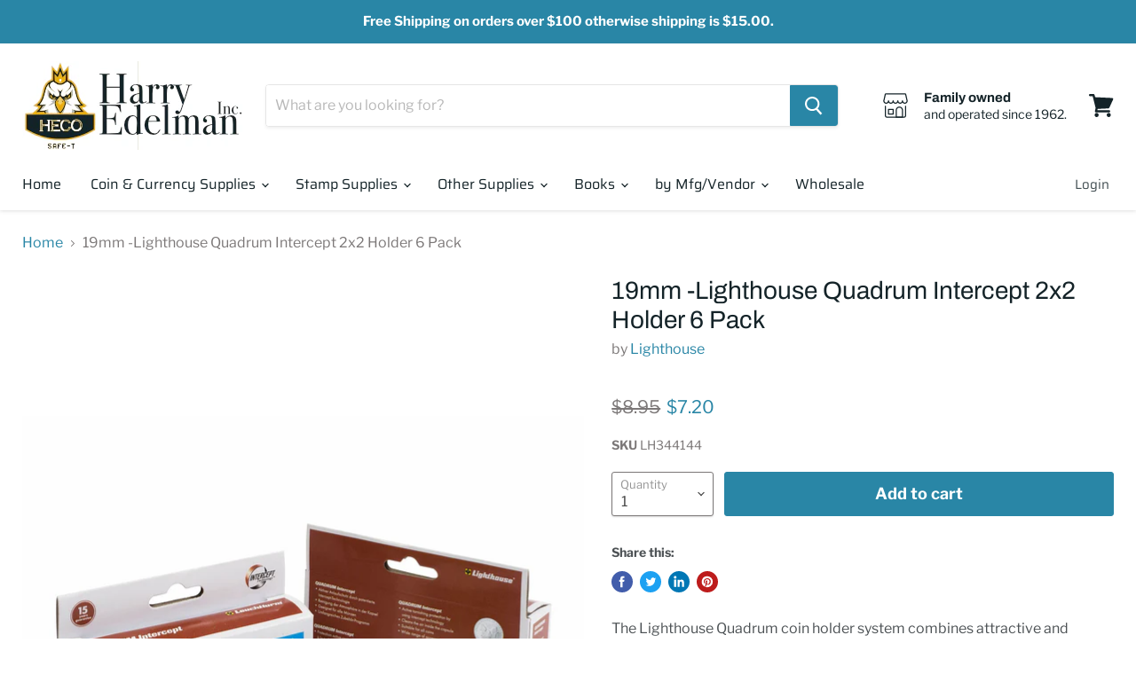

--- FILE ---
content_type: text/html; charset=utf-8
request_url: https://harryedelmaninc.com/products/19mm-lighthouse-quadrum-holder-10-pack
body_size: 29729
content:
<!doctype html>
<html class="no-js no-touch" lang="en">
  <head>
    <meta charset="utf-8">
    <meta http-equiv="x-ua-compatible" content="IE=edge">

    <link rel="preconnect" href="https://cdn.shopify.com">
    <link rel="preconnect" href="https://fonts.shopifycdn.com">
    <link rel="preconnect" href="https://v.shopify.com">
    <link rel="preconnect" href="https://cdn.shopifycloud.com">

    <title>19mm -Lighthouse Quadrum Intercept 2x2 Holder 6 Pack — Harry Edelman Inc.</title>

    
      <meta name="description" content="The Lighthouse Quadrum coin holder system combines attractive and durable 2x2 snaplock coin holders with a variety of display boxes and other storage mechanisms that together result in an attractive display system for almost any collection or combination of coins. The high quality, durable and scratch resistant hard pl">
    

    

    
      <link rel="canonical" href="https://harryedelmaninc.com/products/19mm-lighthouse-quadrum-holder-10-pack" />
    

    <meta name="viewport" content="width=device-width">

    
    















<meta property="og:site_name" content="Harry Edelman Inc.">
<meta property="og:url" content="https://harryedelmaninc.com/products/19mm-lighthouse-quadrum-holder-10-pack">
<meta property="og:title" content="19mm -Lighthouse Quadrum Intercept 2x2 Holder 6 Pack">
<meta property="og:type" content="website">
<meta property="og:description" content="The Lighthouse Quadrum coin holder system combines attractive and durable 2x2 snaplock coin holders with a variety of display boxes and other storage mechanisms that together result in an attractive display system for almost any collection or combination of coins. The high quality, durable and scratch resistant hard pl">




    
    
    

    
    
    <meta
      property="og:image"
      content="https://harryedelmaninc.com/cdn/shop/products/square-coin-capsules-quadrum-intercept_f3c061fa-3d34-4164-8f61-ab2f2c8ecf3d_1200x1200.jpg?v=1634824703"
    />
    <meta
      property="og:image:secure_url"
      content="https://harryedelmaninc.com/cdn/shop/products/square-coin-capsules-quadrum-intercept_f3c061fa-3d34-4164-8f61-ab2f2c8ecf3d_1200x1200.jpg?v=1634824703"
    />
    <meta property="og:image:width" content="1200" />
    <meta property="og:image:height" content="1200" />
    
    
    <meta property="og:image:alt" content="Social media image" />
  
















<meta name="twitter:title" content="19mm -Lighthouse Quadrum Intercept 2x2 Holder 6 Pack">
<meta name="twitter:description" content="The Lighthouse Quadrum coin holder system combines attractive and durable 2x2 snaplock coin holders with a variety of display boxes and other storage mechanisms that together result in an attractive display system for almost any collection or combination of coins. The high quality, durable and scratch resistant hard pl">


    
    
    
      
      
      <meta name="twitter:card" content="summary">
    
    
    <meta
      property="twitter:image"
      content="https://harryedelmaninc.com/cdn/shop/products/square-coin-capsules-quadrum-intercept_f3c061fa-3d34-4164-8f61-ab2f2c8ecf3d_1200x1200_crop_center.jpg?v=1634824703"
    />
    <meta property="twitter:image:width" content="1200" />
    <meta property="twitter:image:height" content="1200" />
    
    
    <meta property="twitter:image:alt" content="Social media image" />
  



    <link rel="preload" href="//harryedelmaninc.com/cdn/fonts/saira/saira_n4.8a42e83a36ece7ac4b55462305d0a546ccb7499d.woff2" as="font" crossorigin="anonymous">
    <link rel="preload" as="style" href="//harryedelmaninc.com/cdn/shop/t/5/assets/theme.css?v=174172016054017481841762709367">

    <script>window.performance && window.performance.mark && window.performance.mark('shopify.content_for_header.start');</script><meta name="google-site-verification" content="DZB5-7H5E1Y19_Kyf7FVKgp1OisO4hs0w8-1l-GCyXw">
<meta id="shopify-digital-wallet" name="shopify-digital-wallet" content="/39777370276/digital_wallets/dialog">
<meta name="shopify-checkout-api-token" content="4897b3ade6f37c3a9f39e0ec60152d33">
<link rel="alternate" type="application/json+oembed" href="https://harryedelmaninc.com/products/19mm-lighthouse-quadrum-holder-10-pack.oembed">
<script async="async" src="/checkouts/internal/preloads.js?locale=en-US"></script>
<link rel="preconnect" href="https://shop.app" crossorigin="anonymous">
<script async="async" src="https://shop.app/checkouts/internal/preloads.js?locale=en-US&shop_id=39777370276" crossorigin="anonymous"></script>
<script id="apple-pay-shop-capabilities" type="application/json">{"shopId":39777370276,"countryCode":"US","currencyCode":"USD","merchantCapabilities":["supports3DS"],"merchantId":"gid:\/\/shopify\/Shop\/39777370276","merchantName":"Harry Edelman Inc.","requiredBillingContactFields":["postalAddress","email"],"requiredShippingContactFields":["postalAddress","email"],"shippingType":"shipping","supportedNetworks":["visa","masterCard","amex","discover","elo","jcb"],"total":{"type":"pending","label":"Harry Edelman Inc.","amount":"1.00"},"shopifyPaymentsEnabled":true,"supportsSubscriptions":true}</script>
<script id="shopify-features" type="application/json">{"accessToken":"4897b3ade6f37c3a9f39e0ec60152d33","betas":["rich-media-storefront-analytics"],"domain":"harryedelmaninc.com","predictiveSearch":true,"shopId":39777370276,"locale":"en"}</script>
<script>var Shopify = Shopify || {};
Shopify.shop = "harry-edelman-inc.myshopify.com";
Shopify.locale = "en";
Shopify.currency = {"active":"USD","rate":"1.0"};
Shopify.country = "US";
Shopify.theme = {"name":"Empire with WC - (Apr-1-2021)","id":121386205348,"schema_name":"Empire","schema_version":"5.9.0","theme_store_id":null,"role":"main"};
Shopify.theme.handle = "null";
Shopify.theme.style = {"id":null,"handle":null};
Shopify.cdnHost = "harryedelmaninc.com/cdn";
Shopify.routes = Shopify.routes || {};
Shopify.routes.root = "/";</script>
<script type="module">!function(o){(o.Shopify=o.Shopify||{}).modules=!0}(window);</script>
<script>!function(o){function n(){var o=[];function n(){o.push(Array.prototype.slice.apply(arguments))}return n.q=o,n}var t=o.Shopify=o.Shopify||{};t.loadFeatures=n(),t.autoloadFeatures=n()}(window);</script>
<script>
  window.ShopifyPay = window.ShopifyPay || {};
  window.ShopifyPay.apiHost = "shop.app\/pay";
  window.ShopifyPay.redirectState = null;
</script>
<script id="shop-js-analytics" type="application/json">{"pageType":"product"}</script>
<script defer="defer" async type="module" src="//harryedelmaninc.com/cdn/shopifycloud/shop-js/modules/v2/client.init-shop-cart-sync_C5BV16lS.en.esm.js"></script>
<script defer="defer" async type="module" src="//harryedelmaninc.com/cdn/shopifycloud/shop-js/modules/v2/chunk.common_CygWptCX.esm.js"></script>
<script type="module">
  await import("//harryedelmaninc.com/cdn/shopifycloud/shop-js/modules/v2/client.init-shop-cart-sync_C5BV16lS.en.esm.js");
await import("//harryedelmaninc.com/cdn/shopifycloud/shop-js/modules/v2/chunk.common_CygWptCX.esm.js");

  window.Shopify.SignInWithShop?.initShopCartSync?.({"fedCMEnabled":true,"windoidEnabled":true});

</script>
<script>
  window.Shopify = window.Shopify || {};
  if (!window.Shopify.featureAssets) window.Shopify.featureAssets = {};
  window.Shopify.featureAssets['shop-js'] = {"shop-cart-sync":["modules/v2/client.shop-cart-sync_ZFArdW7E.en.esm.js","modules/v2/chunk.common_CygWptCX.esm.js"],"init-fed-cm":["modules/v2/client.init-fed-cm_CmiC4vf6.en.esm.js","modules/v2/chunk.common_CygWptCX.esm.js"],"shop-button":["modules/v2/client.shop-button_tlx5R9nI.en.esm.js","modules/v2/chunk.common_CygWptCX.esm.js"],"shop-cash-offers":["modules/v2/client.shop-cash-offers_DOA2yAJr.en.esm.js","modules/v2/chunk.common_CygWptCX.esm.js","modules/v2/chunk.modal_D71HUcav.esm.js"],"init-windoid":["modules/v2/client.init-windoid_sURxWdc1.en.esm.js","modules/v2/chunk.common_CygWptCX.esm.js"],"shop-toast-manager":["modules/v2/client.shop-toast-manager_ClPi3nE9.en.esm.js","modules/v2/chunk.common_CygWptCX.esm.js"],"init-shop-email-lookup-coordinator":["modules/v2/client.init-shop-email-lookup-coordinator_B8hsDcYM.en.esm.js","modules/v2/chunk.common_CygWptCX.esm.js"],"init-shop-cart-sync":["modules/v2/client.init-shop-cart-sync_C5BV16lS.en.esm.js","modules/v2/chunk.common_CygWptCX.esm.js"],"avatar":["modules/v2/client.avatar_BTnouDA3.en.esm.js"],"pay-button":["modules/v2/client.pay-button_FdsNuTd3.en.esm.js","modules/v2/chunk.common_CygWptCX.esm.js"],"init-customer-accounts":["modules/v2/client.init-customer-accounts_DxDtT_ad.en.esm.js","modules/v2/client.shop-login-button_C5VAVYt1.en.esm.js","modules/v2/chunk.common_CygWptCX.esm.js","modules/v2/chunk.modal_D71HUcav.esm.js"],"init-shop-for-new-customer-accounts":["modules/v2/client.init-shop-for-new-customer-accounts_ChsxoAhi.en.esm.js","modules/v2/client.shop-login-button_C5VAVYt1.en.esm.js","modules/v2/chunk.common_CygWptCX.esm.js","modules/v2/chunk.modal_D71HUcav.esm.js"],"shop-login-button":["modules/v2/client.shop-login-button_C5VAVYt1.en.esm.js","modules/v2/chunk.common_CygWptCX.esm.js","modules/v2/chunk.modal_D71HUcav.esm.js"],"init-customer-accounts-sign-up":["modules/v2/client.init-customer-accounts-sign-up_CPSyQ0Tj.en.esm.js","modules/v2/client.shop-login-button_C5VAVYt1.en.esm.js","modules/v2/chunk.common_CygWptCX.esm.js","modules/v2/chunk.modal_D71HUcav.esm.js"],"shop-follow-button":["modules/v2/client.shop-follow-button_Cva4Ekp9.en.esm.js","modules/v2/chunk.common_CygWptCX.esm.js","modules/v2/chunk.modal_D71HUcav.esm.js"],"checkout-modal":["modules/v2/client.checkout-modal_BPM8l0SH.en.esm.js","modules/v2/chunk.common_CygWptCX.esm.js","modules/v2/chunk.modal_D71HUcav.esm.js"],"lead-capture":["modules/v2/client.lead-capture_Bi8yE_yS.en.esm.js","modules/v2/chunk.common_CygWptCX.esm.js","modules/v2/chunk.modal_D71HUcav.esm.js"],"shop-login":["modules/v2/client.shop-login_D6lNrXab.en.esm.js","modules/v2/chunk.common_CygWptCX.esm.js","modules/v2/chunk.modal_D71HUcav.esm.js"],"payment-terms":["modules/v2/client.payment-terms_CZxnsJam.en.esm.js","modules/v2/chunk.common_CygWptCX.esm.js","modules/v2/chunk.modal_D71HUcav.esm.js"]};
</script>
<script id="__st">var __st={"a":39777370276,"offset":-18000,"reqid":"1957e27d-2837-496d-b7b5-0c0193d1e668-1768647129","pageurl":"harryedelmaninc.com\/products\/19mm-lighthouse-quadrum-holder-10-pack","u":"a5254e16501b","p":"product","rtyp":"product","rid":5259782684836};</script>
<script>window.ShopifyPaypalV4VisibilityTracking = true;</script>
<script id="captcha-bootstrap">!function(){'use strict';const t='contact',e='account',n='new_comment',o=[[t,t],['blogs',n],['comments',n],[t,'customer']],c=[[e,'customer_login'],[e,'guest_login'],[e,'recover_customer_password'],[e,'create_customer']],r=t=>t.map((([t,e])=>`form[action*='/${t}']:not([data-nocaptcha='true']) input[name='form_type'][value='${e}']`)).join(','),a=t=>()=>t?[...document.querySelectorAll(t)].map((t=>t.form)):[];function s(){const t=[...o],e=r(t);return a(e)}const i='password',u='form_key',d=['recaptcha-v3-token','g-recaptcha-response','h-captcha-response',i],f=()=>{try{return window.sessionStorage}catch{return}},m='__shopify_v',_=t=>t.elements[u];function p(t,e,n=!1){try{const o=window.sessionStorage,c=JSON.parse(o.getItem(e)),{data:r}=function(t){const{data:e,action:n}=t;return t[m]||n?{data:e,action:n}:{data:t,action:n}}(c);for(const[e,n]of Object.entries(r))t.elements[e]&&(t.elements[e].value=n);n&&o.removeItem(e)}catch(o){console.error('form repopulation failed',{error:o})}}const l='form_type',E='cptcha';function T(t){t.dataset[E]=!0}const w=window,h=w.document,L='Shopify',v='ce_forms',y='captcha';let A=!1;((t,e)=>{const n=(g='f06e6c50-85a8-45c8-87d0-21a2b65856fe',I='https://cdn.shopify.com/shopifycloud/storefront-forms-hcaptcha/ce_storefront_forms_captcha_hcaptcha.v1.5.2.iife.js',D={infoText:'Protected by hCaptcha',privacyText:'Privacy',termsText:'Terms'},(t,e,n)=>{const o=w[L][v],c=o.bindForm;if(c)return c(t,g,e,D).then(n);var r;o.q.push([[t,g,e,D],n]),r=I,A||(h.body.append(Object.assign(h.createElement('script'),{id:'captcha-provider',async:!0,src:r})),A=!0)});var g,I,D;w[L]=w[L]||{},w[L][v]=w[L][v]||{},w[L][v].q=[],w[L][y]=w[L][y]||{},w[L][y].protect=function(t,e){n(t,void 0,e),T(t)},Object.freeze(w[L][y]),function(t,e,n,w,h,L){const[v,y,A,g]=function(t,e,n){const i=e?o:[],u=t?c:[],d=[...i,...u],f=r(d),m=r(i),_=r(d.filter((([t,e])=>n.includes(e))));return[a(f),a(m),a(_),s()]}(w,h,L),I=t=>{const e=t.target;return e instanceof HTMLFormElement?e:e&&e.form},D=t=>v().includes(t);t.addEventListener('submit',(t=>{const e=I(t);if(!e)return;const n=D(e)&&!e.dataset.hcaptchaBound&&!e.dataset.recaptchaBound,o=_(e),c=g().includes(e)&&(!o||!o.value);(n||c)&&t.preventDefault(),c&&!n&&(function(t){try{if(!f())return;!function(t){const e=f();if(!e)return;const n=_(t);if(!n)return;const o=n.value;o&&e.removeItem(o)}(t);const e=Array.from(Array(32),(()=>Math.random().toString(36)[2])).join('');!function(t,e){_(t)||t.append(Object.assign(document.createElement('input'),{type:'hidden',name:u})),t.elements[u].value=e}(t,e),function(t,e){const n=f();if(!n)return;const o=[...t.querySelectorAll(`input[type='${i}']`)].map((({name:t})=>t)),c=[...d,...o],r={};for(const[a,s]of new FormData(t).entries())c.includes(a)||(r[a]=s);n.setItem(e,JSON.stringify({[m]:1,action:t.action,data:r}))}(t,e)}catch(e){console.error('failed to persist form',e)}}(e),e.submit())}));const S=(t,e)=>{t&&!t.dataset[E]&&(n(t,e.some((e=>e===t))),T(t))};for(const o of['focusin','change'])t.addEventListener(o,(t=>{const e=I(t);D(e)&&S(e,y())}));const B=e.get('form_key'),M=e.get(l),P=B&&M;t.addEventListener('DOMContentLoaded',(()=>{const t=y();if(P)for(const e of t)e.elements[l].value===M&&p(e,B);[...new Set([...A(),...v().filter((t=>'true'===t.dataset.shopifyCaptcha))])].forEach((e=>S(e,t)))}))}(h,new URLSearchParams(w.location.search),n,t,e,['guest_login'])})(!0,!0)}();</script>
<script integrity="sha256-4kQ18oKyAcykRKYeNunJcIwy7WH5gtpwJnB7kiuLZ1E=" data-source-attribution="shopify.loadfeatures" defer="defer" src="//harryedelmaninc.com/cdn/shopifycloud/storefront/assets/storefront/load_feature-a0a9edcb.js" crossorigin="anonymous"></script>
<script crossorigin="anonymous" defer="defer" src="//harryedelmaninc.com/cdn/shopifycloud/storefront/assets/shopify_pay/storefront-65b4c6d7.js?v=20250812"></script>
<script data-source-attribution="shopify.dynamic_checkout.dynamic.init">var Shopify=Shopify||{};Shopify.PaymentButton=Shopify.PaymentButton||{isStorefrontPortableWallets:!0,init:function(){window.Shopify.PaymentButton.init=function(){};var t=document.createElement("script");t.src="https://harryedelmaninc.com/cdn/shopifycloud/portable-wallets/latest/portable-wallets.en.js",t.type="module",document.head.appendChild(t)}};
</script>
<script data-source-attribution="shopify.dynamic_checkout.buyer_consent">
  function portableWalletsHideBuyerConsent(e){var t=document.getElementById("shopify-buyer-consent"),n=document.getElementById("shopify-subscription-policy-button");t&&n&&(t.classList.add("hidden"),t.setAttribute("aria-hidden","true"),n.removeEventListener("click",e))}function portableWalletsShowBuyerConsent(e){var t=document.getElementById("shopify-buyer-consent"),n=document.getElementById("shopify-subscription-policy-button");t&&n&&(t.classList.remove("hidden"),t.removeAttribute("aria-hidden"),n.addEventListener("click",e))}window.Shopify?.PaymentButton&&(window.Shopify.PaymentButton.hideBuyerConsent=portableWalletsHideBuyerConsent,window.Shopify.PaymentButton.showBuyerConsent=portableWalletsShowBuyerConsent);
</script>
<script data-source-attribution="shopify.dynamic_checkout.cart.bootstrap">document.addEventListener("DOMContentLoaded",(function(){function t(){return document.querySelector("shopify-accelerated-checkout-cart, shopify-accelerated-checkout")}if(t())Shopify.PaymentButton.init();else{new MutationObserver((function(e,n){t()&&(Shopify.PaymentButton.init(),n.disconnect())})).observe(document.body,{childList:!0,subtree:!0})}}));
</script>
<link id="shopify-accelerated-checkout-styles" rel="stylesheet" media="screen" href="https://harryedelmaninc.com/cdn/shopifycloud/portable-wallets/latest/accelerated-checkout-backwards-compat.css" crossorigin="anonymous">
<style id="shopify-accelerated-checkout-cart">
        #shopify-buyer-consent {
  margin-top: 1em;
  display: inline-block;
  width: 100%;
}

#shopify-buyer-consent.hidden {
  display: none;
}

#shopify-subscription-policy-button {
  background: none;
  border: none;
  padding: 0;
  text-decoration: underline;
  font-size: inherit;
  cursor: pointer;
}

#shopify-subscription-policy-button::before {
  box-shadow: none;
}

      </style>

<script>window.performance && window.performance.mark && window.performance.mark('shopify.content_for_header.end');</script>

    <link href="//harryedelmaninc.com/cdn/shop/t/5/assets/theme.css?v=174172016054017481841762709367" rel="stylesheet" type="text/css" media="all" />

    
    <script>
      window.Theme = window.Theme || {};
      window.Theme.routes = {
        "root_url": "/",
        "account_url": "/account",
        "account_login_url": "/account/login",
        "account_logout_url": "/account/logout",
        "account_register_url": "/account/register",
        "account_addresses_url": "/account/addresses",
        "collections_url": "/collections",
        "all_products_collection_url": "/collections/all",
        "search_url": "/search",
        "cart_url": "/cart",
        "cart_add_url": "/cart/add",
        "cart_change_url": "/cart/change",
        "cart_clear_url": "/cart/clear",
        "product_recommendations_url": "/recommendations/products",
      };
    </script>
    

  <link href="https://monorail-edge.shopifysvc.com" rel="dns-prefetch">
<script>(function(){if ("sendBeacon" in navigator && "performance" in window) {try {var session_token_from_headers = performance.getEntriesByType('navigation')[0].serverTiming.find(x => x.name == '_s').description;} catch {var session_token_from_headers = undefined;}var session_cookie_matches = document.cookie.match(/_shopify_s=([^;]*)/);var session_token_from_cookie = session_cookie_matches && session_cookie_matches.length === 2 ? session_cookie_matches[1] : "";var session_token = session_token_from_headers || session_token_from_cookie || "";function handle_abandonment_event(e) {var entries = performance.getEntries().filter(function(entry) {return /monorail-edge.shopifysvc.com/.test(entry.name);});if (!window.abandonment_tracked && entries.length === 0) {window.abandonment_tracked = true;var currentMs = Date.now();var navigation_start = performance.timing.navigationStart;var payload = {shop_id: 39777370276,url: window.location.href,navigation_start,duration: currentMs - navigation_start,session_token,page_type: "product"};window.navigator.sendBeacon("https://monorail-edge.shopifysvc.com/v1/produce", JSON.stringify({schema_id: "online_store_buyer_site_abandonment/1.1",payload: payload,metadata: {event_created_at_ms: currentMs,event_sent_at_ms: currentMs}}));}}window.addEventListener('pagehide', handle_abandonment_event);}}());</script>
<script id="web-pixels-manager-setup">(function e(e,d,r,n,o){if(void 0===o&&(o={}),!Boolean(null===(a=null===(i=window.Shopify)||void 0===i?void 0:i.analytics)||void 0===a?void 0:a.replayQueue)){var i,a;window.Shopify=window.Shopify||{};var t=window.Shopify;t.analytics=t.analytics||{};var s=t.analytics;s.replayQueue=[],s.publish=function(e,d,r){return s.replayQueue.push([e,d,r]),!0};try{self.performance.mark("wpm:start")}catch(e){}var l=function(){var e={modern:/Edge?\/(1{2}[4-9]|1[2-9]\d|[2-9]\d{2}|\d{4,})\.\d+(\.\d+|)|Firefox\/(1{2}[4-9]|1[2-9]\d|[2-9]\d{2}|\d{4,})\.\d+(\.\d+|)|Chrom(ium|e)\/(9{2}|\d{3,})\.\d+(\.\d+|)|(Maci|X1{2}).+ Version\/(15\.\d+|(1[6-9]|[2-9]\d|\d{3,})\.\d+)([,.]\d+|)( \(\w+\)|)( Mobile\/\w+|) Safari\/|Chrome.+OPR\/(9{2}|\d{3,})\.\d+\.\d+|(CPU[ +]OS|iPhone[ +]OS|CPU[ +]iPhone|CPU IPhone OS|CPU iPad OS)[ +]+(15[._]\d+|(1[6-9]|[2-9]\d|\d{3,})[._]\d+)([._]\d+|)|Android:?[ /-](13[3-9]|1[4-9]\d|[2-9]\d{2}|\d{4,})(\.\d+|)(\.\d+|)|Android.+Firefox\/(13[5-9]|1[4-9]\d|[2-9]\d{2}|\d{4,})\.\d+(\.\d+|)|Android.+Chrom(ium|e)\/(13[3-9]|1[4-9]\d|[2-9]\d{2}|\d{4,})\.\d+(\.\d+|)|SamsungBrowser\/([2-9]\d|\d{3,})\.\d+/,legacy:/Edge?\/(1[6-9]|[2-9]\d|\d{3,})\.\d+(\.\d+|)|Firefox\/(5[4-9]|[6-9]\d|\d{3,})\.\d+(\.\d+|)|Chrom(ium|e)\/(5[1-9]|[6-9]\d|\d{3,})\.\d+(\.\d+|)([\d.]+$|.*Safari\/(?![\d.]+ Edge\/[\d.]+$))|(Maci|X1{2}).+ Version\/(10\.\d+|(1[1-9]|[2-9]\d|\d{3,})\.\d+)([,.]\d+|)( \(\w+\)|)( Mobile\/\w+|) Safari\/|Chrome.+OPR\/(3[89]|[4-9]\d|\d{3,})\.\d+\.\d+|(CPU[ +]OS|iPhone[ +]OS|CPU[ +]iPhone|CPU IPhone OS|CPU iPad OS)[ +]+(10[._]\d+|(1[1-9]|[2-9]\d|\d{3,})[._]\d+)([._]\d+|)|Android:?[ /-](13[3-9]|1[4-9]\d|[2-9]\d{2}|\d{4,})(\.\d+|)(\.\d+|)|Mobile Safari.+OPR\/([89]\d|\d{3,})\.\d+\.\d+|Android.+Firefox\/(13[5-9]|1[4-9]\d|[2-9]\d{2}|\d{4,})\.\d+(\.\d+|)|Android.+Chrom(ium|e)\/(13[3-9]|1[4-9]\d|[2-9]\d{2}|\d{4,})\.\d+(\.\d+|)|Android.+(UC? ?Browser|UCWEB|U3)[ /]?(15\.([5-9]|\d{2,})|(1[6-9]|[2-9]\d|\d{3,})\.\d+)\.\d+|SamsungBrowser\/(5\.\d+|([6-9]|\d{2,})\.\d+)|Android.+MQ{2}Browser\/(14(\.(9|\d{2,})|)|(1[5-9]|[2-9]\d|\d{3,})(\.\d+|))(\.\d+|)|K[Aa][Ii]OS\/(3\.\d+|([4-9]|\d{2,})\.\d+)(\.\d+|)/},d=e.modern,r=e.legacy,n=navigator.userAgent;return n.match(d)?"modern":n.match(r)?"legacy":"unknown"}(),u="modern"===l?"modern":"legacy",c=(null!=n?n:{modern:"",legacy:""})[u],f=function(e){return[e.baseUrl,"/wpm","/b",e.hashVersion,"modern"===e.buildTarget?"m":"l",".js"].join("")}({baseUrl:d,hashVersion:r,buildTarget:u}),m=function(e){var d=e.version,r=e.bundleTarget,n=e.surface,o=e.pageUrl,i=e.monorailEndpoint;return{emit:function(e){var a=e.status,t=e.errorMsg,s=(new Date).getTime(),l=JSON.stringify({metadata:{event_sent_at_ms:s},events:[{schema_id:"web_pixels_manager_load/3.1",payload:{version:d,bundle_target:r,page_url:o,status:a,surface:n,error_msg:t},metadata:{event_created_at_ms:s}}]});if(!i)return console&&console.warn&&console.warn("[Web Pixels Manager] No Monorail endpoint provided, skipping logging."),!1;try{return self.navigator.sendBeacon.bind(self.navigator)(i,l)}catch(e){}var u=new XMLHttpRequest;try{return u.open("POST",i,!0),u.setRequestHeader("Content-Type","text/plain"),u.send(l),!0}catch(e){return console&&console.warn&&console.warn("[Web Pixels Manager] Got an unhandled error while logging to Monorail."),!1}}}}({version:r,bundleTarget:l,surface:e.surface,pageUrl:self.location.href,monorailEndpoint:e.monorailEndpoint});try{o.browserTarget=l,function(e){var d=e.src,r=e.async,n=void 0===r||r,o=e.onload,i=e.onerror,a=e.sri,t=e.scriptDataAttributes,s=void 0===t?{}:t,l=document.createElement("script"),u=document.querySelector("head"),c=document.querySelector("body");if(l.async=n,l.src=d,a&&(l.integrity=a,l.crossOrigin="anonymous"),s)for(var f in s)if(Object.prototype.hasOwnProperty.call(s,f))try{l.dataset[f]=s[f]}catch(e){}if(o&&l.addEventListener("load",o),i&&l.addEventListener("error",i),u)u.appendChild(l);else{if(!c)throw new Error("Did not find a head or body element to append the script");c.appendChild(l)}}({src:f,async:!0,onload:function(){if(!function(){var e,d;return Boolean(null===(d=null===(e=window.Shopify)||void 0===e?void 0:e.analytics)||void 0===d?void 0:d.initialized)}()){var d=window.webPixelsManager.init(e)||void 0;if(d){var r=window.Shopify.analytics;r.replayQueue.forEach((function(e){var r=e[0],n=e[1],o=e[2];d.publishCustomEvent(r,n,o)})),r.replayQueue=[],r.publish=d.publishCustomEvent,r.visitor=d.visitor,r.initialized=!0}}},onerror:function(){return m.emit({status:"failed",errorMsg:"".concat(f," has failed to load")})},sri:function(e){var d=/^sha384-[A-Za-z0-9+/=]+$/;return"string"==typeof e&&d.test(e)}(c)?c:"",scriptDataAttributes:o}),m.emit({status:"loading"})}catch(e){m.emit({status:"failed",errorMsg:(null==e?void 0:e.message)||"Unknown error"})}}})({shopId: 39777370276,storefrontBaseUrl: "https://harryedelmaninc.com",extensionsBaseUrl: "https://extensions.shopifycdn.com/cdn/shopifycloud/web-pixels-manager",monorailEndpoint: "https://monorail-edge.shopifysvc.com/unstable/produce_batch",surface: "storefront-renderer",enabledBetaFlags: ["2dca8a86"],webPixelsConfigList: [{"id":"509378786","configuration":"{\"config\":\"{\\\"pixel_id\\\":\\\"GT-MK9QP7N\\\",\\\"target_country\\\":\\\"US\\\",\\\"gtag_events\\\":[{\\\"type\\\":\\\"purchase\\\",\\\"action_label\\\":\\\"MC-WWMBHWLLHX\\\"},{\\\"type\\\":\\\"page_view\\\",\\\"action_label\\\":\\\"MC-WWMBHWLLHX\\\"},{\\\"type\\\":\\\"view_item\\\",\\\"action_label\\\":\\\"MC-WWMBHWLLHX\\\"}],\\\"enable_monitoring_mode\\\":false}\"}","eventPayloadVersion":"v1","runtimeContext":"OPEN","scriptVersion":"b2a88bafab3e21179ed38636efcd8a93","type":"APP","apiClientId":1780363,"privacyPurposes":[],"dataSharingAdjustments":{"protectedCustomerApprovalScopes":["read_customer_address","read_customer_email","read_customer_name","read_customer_personal_data","read_customer_phone"]}},{"id":"69828834","eventPayloadVersion":"v1","runtimeContext":"LAX","scriptVersion":"1","type":"CUSTOM","privacyPurposes":["ANALYTICS"],"name":"Google Analytics tag (migrated)"},{"id":"shopify-app-pixel","configuration":"{}","eventPayloadVersion":"v1","runtimeContext":"STRICT","scriptVersion":"0450","apiClientId":"shopify-pixel","type":"APP","privacyPurposes":["ANALYTICS","MARKETING"]},{"id":"shopify-custom-pixel","eventPayloadVersion":"v1","runtimeContext":"LAX","scriptVersion":"0450","apiClientId":"shopify-pixel","type":"CUSTOM","privacyPurposes":["ANALYTICS","MARKETING"]}],isMerchantRequest: false,initData: {"shop":{"name":"Harry Edelman Inc.","paymentSettings":{"currencyCode":"USD"},"myshopifyDomain":"harry-edelman-inc.myshopify.com","countryCode":"US","storefrontUrl":"https:\/\/harryedelmaninc.com"},"customer":null,"cart":null,"checkout":null,"productVariants":[{"price":{"amount":7.2,"currencyCode":"USD"},"product":{"title":"19mm -Lighthouse Quadrum Intercept 2x2 Holder 6 Pack","vendor":"Lighthouse","id":"5259782684836","untranslatedTitle":"19mm -Lighthouse Quadrum Intercept 2x2 Holder 6 Pack","url":"\/products\/19mm-lighthouse-quadrum-holder-10-pack","type":"Coin \u0026 Currency Supplies"},"id":"34512734716068","image":{"src":"\/\/harryedelmaninc.com\/cdn\/shop\/products\/square-coin-capsules-quadrum-intercept_f3c061fa-3d34-4164-8f61-ab2f2c8ecf3d.jpg?v=1634824703"},"sku":"LH344144","title":"Default Title","untranslatedTitle":"Default Title"}],"purchasingCompany":null},},"https://harryedelmaninc.com/cdn","fcfee988w5aeb613cpc8e4bc33m6693e112",{"modern":"","legacy":""},{"shopId":"39777370276","storefrontBaseUrl":"https:\/\/harryedelmaninc.com","extensionBaseUrl":"https:\/\/extensions.shopifycdn.com\/cdn\/shopifycloud\/web-pixels-manager","surface":"storefront-renderer","enabledBetaFlags":"[\"2dca8a86\"]","isMerchantRequest":"false","hashVersion":"fcfee988w5aeb613cpc8e4bc33m6693e112","publish":"custom","events":"[[\"page_viewed\",{}],[\"product_viewed\",{\"productVariant\":{\"price\":{\"amount\":7.2,\"currencyCode\":\"USD\"},\"product\":{\"title\":\"19mm -Lighthouse Quadrum Intercept 2x2 Holder 6 Pack\",\"vendor\":\"Lighthouse\",\"id\":\"5259782684836\",\"untranslatedTitle\":\"19mm -Lighthouse Quadrum Intercept 2x2 Holder 6 Pack\",\"url\":\"\/products\/19mm-lighthouse-quadrum-holder-10-pack\",\"type\":\"Coin \u0026 Currency Supplies\"},\"id\":\"34512734716068\",\"image\":{\"src\":\"\/\/harryedelmaninc.com\/cdn\/shop\/products\/square-coin-capsules-quadrum-intercept_f3c061fa-3d34-4164-8f61-ab2f2c8ecf3d.jpg?v=1634824703\"},\"sku\":\"LH344144\",\"title\":\"Default Title\",\"untranslatedTitle\":\"Default Title\"}}]]"});</script><script>
  window.ShopifyAnalytics = window.ShopifyAnalytics || {};
  window.ShopifyAnalytics.meta = window.ShopifyAnalytics.meta || {};
  window.ShopifyAnalytics.meta.currency = 'USD';
  var meta = {"product":{"id":5259782684836,"gid":"gid:\/\/shopify\/Product\/5259782684836","vendor":"Lighthouse","type":"Coin \u0026 Currency Supplies","handle":"19mm-lighthouse-quadrum-holder-10-pack","variants":[{"id":34512734716068,"price":720,"name":"19mm -Lighthouse Quadrum Intercept 2x2 Holder 6 Pack","public_title":null,"sku":"LH344144"}],"remote":false},"page":{"pageType":"product","resourceType":"product","resourceId":5259782684836,"requestId":"1957e27d-2837-496d-b7b5-0c0193d1e668-1768647129"}};
  for (var attr in meta) {
    window.ShopifyAnalytics.meta[attr] = meta[attr];
  }
</script>
<script class="analytics">
  (function () {
    var customDocumentWrite = function(content) {
      var jquery = null;

      if (window.jQuery) {
        jquery = window.jQuery;
      } else if (window.Checkout && window.Checkout.$) {
        jquery = window.Checkout.$;
      }

      if (jquery) {
        jquery('body').append(content);
      }
    };

    var hasLoggedConversion = function(token) {
      if (token) {
        return document.cookie.indexOf('loggedConversion=' + token) !== -1;
      }
      return false;
    }

    var setCookieIfConversion = function(token) {
      if (token) {
        var twoMonthsFromNow = new Date(Date.now());
        twoMonthsFromNow.setMonth(twoMonthsFromNow.getMonth() + 2);

        document.cookie = 'loggedConversion=' + token + '; expires=' + twoMonthsFromNow;
      }
    }

    var trekkie = window.ShopifyAnalytics.lib = window.trekkie = window.trekkie || [];
    if (trekkie.integrations) {
      return;
    }
    trekkie.methods = [
      'identify',
      'page',
      'ready',
      'track',
      'trackForm',
      'trackLink'
    ];
    trekkie.factory = function(method) {
      return function() {
        var args = Array.prototype.slice.call(arguments);
        args.unshift(method);
        trekkie.push(args);
        return trekkie;
      };
    };
    for (var i = 0; i < trekkie.methods.length; i++) {
      var key = trekkie.methods[i];
      trekkie[key] = trekkie.factory(key);
    }
    trekkie.load = function(config) {
      trekkie.config = config || {};
      trekkie.config.initialDocumentCookie = document.cookie;
      var first = document.getElementsByTagName('script')[0];
      var script = document.createElement('script');
      script.type = 'text/javascript';
      script.onerror = function(e) {
        var scriptFallback = document.createElement('script');
        scriptFallback.type = 'text/javascript';
        scriptFallback.onerror = function(error) {
                var Monorail = {
      produce: function produce(monorailDomain, schemaId, payload) {
        var currentMs = new Date().getTime();
        var event = {
          schema_id: schemaId,
          payload: payload,
          metadata: {
            event_created_at_ms: currentMs,
            event_sent_at_ms: currentMs
          }
        };
        return Monorail.sendRequest("https://" + monorailDomain + "/v1/produce", JSON.stringify(event));
      },
      sendRequest: function sendRequest(endpointUrl, payload) {
        // Try the sendBeacon API
        if (window && window.navigator && typeof window.navigator.sendBeacon === 'function' && typeof window.Blob === 'function' && !Monorail.isIos12()) {
          var blobData = new window.Blob([payload], {
            type: 'text/plain'
          });

          if (window.navigator.sendBeacon(endpointUrl, blobData)) {
            return true;
          } // sendBeacon was not successful

        } // XHR beacon

        var xhr = new XMLHttpRequest();

        try {
          xhr.open('POST', endpointUrl);
          xhr.setRequestHeader('Content-Type', 'text/plain');
          xhr.send(payload);
        } catch (e) {
          console.log(e);
        }

        return false;
      },
      isIos12: function isIos12() {
        return window.navigator.userAgent.lastIndexOf('iPhone; CPU iPhone OS 12_') !== -1 || window.navigator.userAgent.lastIndexOf('iPad; CPU OS 12_') !== -1;
      }
    };
    Monorail.produce('monorail-edge.shopifysvc.com',
      'trekkie_storefront_load_errors/1.1',
      {shop_id: 39777370276,
      theme_id: 121386205348,
      app_name: "storefront",
      context_url: window.location.href,
      source_url: "//harryedelmaninc.com/cdn/s/trekkie.storefront.cd680fe47e6c39ca5d5df5f0a32d569bc48c0f27.min.js"});

        };
        scriptFallback.async = true;
        scriptFallback.src = '//harryedelmaninc.com/cdn/s/trekkie.storefront.cd680fe47e6c39ca5d5df5f0a32d569bc48c0f27.min.js';
        first.parentNode.insertBefore(scriptFallback, first);
      };
      script.async = true;
      script.src = '//harryedelmaninc.com/cdn/s/trekkie.storefront.cd680fe47e6c39ca5d5df5f0a32d569bc48c0f27.min.js';
      first.parentNode.insertBefore(script, first);
    };
    trekkie.load(
      {"Trekkie":{"appName":"storefront","development":false,"defaultAttributes":{"shopId":39777370276,"isMerchantRequest":null,"themeId":121386205348,"themeCityHash":"11804511976791490456","contentLanguage":"en","currency":"USD","eventMetadataId":"b8a78042-13a6-4519-a6fa-c1869f4fe1bd"},"isServerSideCookieWritingEnabled":true,"monorailRegion":"shop_domain","enabledBetaFlags":["65f19447"]},"Session Attribution":{},"S2S":{"facebookCapiEnabled":false,"source":"trekkie-storefront-renderer","apiClientId":580111}}
    );

    var loaded = false;
    trekkie.ready(function() {
      if (loaded) return;
      loaded = true;

      window.ShopifyAnalytics.lib = window.trekkie;

      var originalDocumentWrite = document.write;
      document.write = customDocumentWrite;
      try { window.ShopifyAnalytics.merchantGoogleAnalytics.call(this); } catch(error) {};
      document.write = originalDocumentWrite;

      window.ShopifyAnalytics.lib.page(null,{"pageType":"product","resourceType":"product","resourceId":5259782684836,"requestId":"1957e27d-2837-496d-b7b5-0c0193d1e668-1768647129","shopifyEmitted":true});

      var match = window.location.pathname.match(/checkouts\/(.+)\/(thank_you|post_purchase)/)
      var token = match? match[1]: undefined;
      if (!hasLoggedConversion(token)) {
        setCookieIfConversion(token);
        window.ShopifyAnalytics.lib.track("Viewed Product",{"currency":"USD","variantId":34512734716068,"productId":5259782684836,"productGid":"gid:\/\/shopify\/Product\/5259782684836","name":"19mm -Lighthouse Quadrum Intercept 2x2 Holder 6 Pack","price":"7.20","sku":"LH344144","brand":"Lighthouse","variant":null,"category":"Coin \u0026 Currency Supplies","nonInteraction":true,"remote":false},undefined,undefined,{"shopifyEmitted":true});
      window.ShopifyAnalytics.lib.track("monorail:\/\/trekkie_storefront_viewed_product\/1.1",{"currency":"USD","variantId":34512734716068,"productId":5259782684836,"productGid":"gid:\/\/shopify\/Product\/5259782684836","name":"19mm -Lighthouse Quadrum Intercept 2x2 Holder 6 Pack","price":"7.20","sku":"LH344144","brand":"Lighthouse","variant":null,"category":"Coin \u0026 Currency Supplies","nonInteraction":true,"remote":false,"referer":"https:\/\/harryedelmaninc.com\/products\/19mm-lighthouse-quadrum-holder-10-pack"});
      }
    });


        var eventsListenerScript = document.createElement('script');
        eventsListenerScript.async = true;
        eventsListenerScript.src = "//harryedelmaninc.com/cdn/shopifycloud/storefront/assets/shop_events_listener-3da45d37.js";
        document.getElementsByTagName('head')[0].appendChild(eventsListenerScript);

})();</script>
  <script>
  if (!window.ga || (window.ga && typeof window.ga !== 'function')) {
    window.ga = function ga() {
      (window.ga.q = window.ga.q || []).push(arguments);
      if (window.Shopify && window.Shopify.analytics && typeof window.Shopify.analytics.publish === 'function') {
        window.Shopify.analytics.publish("ga_stub_called", {}, {sendTo: "google_osp_migration"});
      }
      console.error("Shopify's Google Analytics stub called with:", Array.from(arguments), "\nSee https://help.shopify.com/manual/promoting-marketing/pixels/pixel-migration#google for more information.");
    };
    if (window.Shopify && window.Shopify.analytics && typeof window.Shopify.analytics.publish === 'function') {
      window.Shopify.analytics.publish("ga_stub_initialized", {}, {sendTo: "google_osp_migration"});
    }
  }
</script>
<script
  defer
  src="https://harryedelmaninc.com/cdn/shopifycloud/perf-kit/shopify-perf-kit-3.0.4.min.js"
  data-application="storefront-renderer"
  data-shop-id="39777370276"
  data-render-region="gcp-us-central1"
  data-page-type="product"
  data-theme-instance-id="121386205348"
  data-theme-name="Empire"
  data-theme-version="5.9.0"
  data-monorail-region="shop_domain"
  data-resource-timing-sampling-rate="10"
  data-shs="true"
  data-shs-beacon="true"
  data-shs-export-with-fetch="true"
  data-shs-logs-sample-rate="1"
  data-shs-beacon-endpoint="https://harryedelmaninc.com/api/collect"
></script>
</head>

  <body class="template-product" data-instant-allow-query-string >
    <script>
      document.documentElement.className=document.documentElement.className.replace(/\bno-js\b/,'js');
      if(window.Shopify&&window.Shopify.designMode)document.documentElement.className+=' in-theme-editor';
      if(('ontouchstart' in window)||window.DocumentTouch&&document instanceof DocumentTouch)document.documentElement.className=document.documentElement.className.replace(/\bno-touch\b/,'has-touch');
    </script>
    <a class="skip-to-main" href="#site-main">Skip to content</a>
    <div id="shopify-section-static-announcement" class="shopify-section site-announcement"><script
  type="application/json"
  data-section-id="static-announcement"
  data-section-type="static-announcement">
</script>









  
    <div
      class="
        announcement-bar
        
      "
      style="
        color: #ffffff;
        background: #2986a6;
      ">
      

      
        <div class="announcement-bar-text">
          Free Shipping on orders over $100 otherwise shipping is $15.00.
        </div>
      

      <div class="announcement-bar-text-mobile">
        
          Free Shipping on orders over $100 otherwise shipping is $15.00.
        
      </div>
    </div>
  


</div>
    <header
      class="site-header site-header-nav--open"
      role="banner"
      data-site-header
    >
      <div id="shopify-section-static-header" class="shopify-section site-header-wrapper"><script
  type="application/json"
  data-section-id="static-header"
  data-section-type="static-header"
  data-section-data>
  {
    "settings": {
      "sticky_header": false,
      "live_search": {
        "enable": true,
        "enable_images": true,
        "enable_content": true,
        "money_format": "${{amount}}",
        "show_mobile_search_bar": true,
        "context": {
          "view_all_results": "View all results",
          "view_all_products": "View all products",
          "content_results": {
            "title": "Pages \u0026amp; Posts",
            "no_results": "No results."
          },
          "no_results_products": {
            "title": "No products for “*terms*”.",
            "title_in_category": "No products for “*terms*” in *category*.",
            "message": "Sorry, we couldn’t find any matches."
          }
        }
      }
    }
  }
</script>




<style data-shopify>
  .site-logo {
    max-width: 250px;
  }

  .site-logo-image {
    max-height: 100px;
  }
</style>

<div
  class="
    site-header-main
    
  "
  data-site-header-main
  
  
    data-site-header-mobile-search-bar
  
>
  <button class="site-header-menu-toggle" data-menu-toggle>
    <div class="site-header-menu-toggle--button" tabindex="-1">
      <span class="toggle-icon--bar toggle-icon--bar-top"></span>
      <span class="toggle-icon--bar toggle-icon--bar-middle"></span>
      <span class="toggle-icon--bar toggle-icon--bar-bottom"></span>
      <span class="visually-hidden">Menu</span>
    </div>
  </button>

  

  <div
    class="
      site-header-main-content
      
        small-promo-enabled
      
    "
  >
    <div class="site-header-logo">
      <a
        class="site-logo"
        href="/">
        
          
          

          

  

  <img
    
      src="//harryedelmaninc.com/cdn/shop/files/logo_250x100_6055f6f2-c5b5-4926-8db8-d4e9a35df7f7_250x100.png?v=1614301507"
    
    alt=""

    
      data-rimg
      srcset="//harryedelmaninc.com/cdn/shop/files/logo_250x100_6055f6f2-c5b5-4926-8db8-d4e9a35df7f7_250x100.png?v=1614301507 1x"
    

    class="site-logo-image"
    
    
  >




        
      </a>
    </div>

    





<div class="live-search" data-live-search><form
    class="
      live-search-form
      form-fields-inline
      
    "
    action="/search"
    method="get"
    role="search"
    aria-label="Product"
    data-live-search-form
  >
    <input type="hidden" name="type" value="article,page,product">
    <div class="form-field no-label"><input
        class="form-field-input live-search-form-field"
        type="text"
        name="q"
        aria-label="Search"
        placeholder="What are you looking for?"
        
        autocomplete="off"
        data-live-search-input>
      <button
        class="live-search-takeover-cancel"
        type="button"
        data-live-search-takeover-cancel>
        Cancel
      </button>

      <button
        class="live-search-button"
        type="submit"
        aria-label="Search"
        data-live-search-submit
      >
        <span class="search-icon search-icon--inactive">
          <svg
  aria-hidden="true"
  focusable="false"
  role="presentation"
  xmlns="http://www.w3.org/2000/svg"
  width="20"
  height="21"
  viewBox="0 0 20 21"
>
  <path fill="currentColor" fill-rule="evenodd" d="M12.514 14.906a8.264 8.264 0 0 1-4.322 1.21C3.668 16.116 0 12.513 0 8.07 0 3.626 3.668.023 8.192.023c4.525 0 8.193 3.603 8.193 8.047 0 2.033-.769 3.89-2.035 5.307l4.999 5.552-1.775 1.597-5.06-5.62zm-4.322-.843c3.37 0 6.102-2.684 6.102-5.993 0-3.31-2.732-5.994-6.102-5.994S2.09 4.76 2.09 8.07c0 3.31 2.732 5.993 6.102 5.993z"/>
</svg>
        </span>
        <span class="search-icon search-icon--active">
          <svg
  aria-hidden="true"
  focusable="false"
  role="presentation"
  width="26"
  height="26"
  viewBox="0 0 26 26"
  xmlns="http://www.w3.org/2000/svg"
>
  <g fill-rule="nonzero" fill="currentColor">
    <path d="M13 26C5.82 26 0 20.18 0 13S5.82 0 13 0s13 5.82 13 13-5.82 13-13 13zm0-3.852a9.148 9.148 0 1 0 0-18.296 9.148 9.148 0 0 0 0 18.296z" opacity=".29"/><path d="M13 26c7.18 0 13-5.82 13-13a1.926 1.926 0 0 0-3.852 0A9.148 9.148 0 0 1 13 22.148 1.926 1.926 0 0 0 13 26z"/>
  </g>
</svg>
        </span>
      </button>
    </div>

    <div class="search-flydown" data-live-search-flydown>
      <div class="search-flydown--placeholder" data-live-search-placeholder>
        <div class="search-flydown--product-items">
          
            <a class="search-flydown--product search-flydown--product" href="#">
              
                <div class="search-flydown--product-image">
                  <svg class="placeholder--image placeholder--content-image" xmlns="http://www.w3.org/2000/svg" viewBox="0 0 525.5 525.5"><path d="M324.5 212.7H203c-1.6 0-2.8 1.3-2.8 2.8V308c0 1.6 1.3 2.8 2.8 2.8h121.6c1.6 0 2.8-1.3 2.8-2.8v-92.5c0-1.6-1.3-2.8-2.9-2.8zm1.1 95.3c0 .6-.5 1.1-1.1 1.1H203c-.6 0-1.1-.5-1.1-1.1v-92.5c0-.6.5-1.1 1.1-1.1h121.6c.6 0 1.1.5 1.1 1.1V308z"/><path d="M210.4 299.5H240v.1s.1 0 .2-.1h75.2v-76.2h-105v76.2zm1.8-7.2l20-20c1.6-1.6 3.8-2.5 6.1-2.5s4.5.9 6.1 2.5l1.5 1.5 16.8 16.8c-12.9 3.3-20.7 6.3-22.8 7.2h-27.7v-5.5zm101.5-10.1c-20.1 1.7-36.7 4.8-49.1 7.9l-16.9-16.9 26.3-26.3c1.6-1.6 3.8-2.5 6.1-2.5s4.5.9 6.1 2.5l27.5 27.5v7.8zm-68.9 15.5c9.7-3.5 33.9-10.9 68.9-13.8v13.8h-68.9zm68.9-72.7v46.8l-26.2-26.2c-1.9-1.9-4.5-3-7.3-3s-5.4 1.1-7.3 3l-26.3 26.3-.9-.9c-1.9-1.9-4.5-3-7.3-3s-5.4 1.1-7.3 3l-18.8 18.8V225h101.4z"/><path d="M232.8 254c4.6 0 8.3-3.7 8.3-8.3s-3.7-8.3-8.3-8.3-8.3 3.7-8.3 8.3 3.7 8.3 8.3 8.3zm0-14.9c3.6 0 6.6 2.9 6.6 6.6s-2.9 6.6-6.6 6.6-6.6-2.9-6.6-6.6 3-6.6 6.6-6.6z"/></svg>
                </div>
              

              <div class="search-flydown--product-text">
                <span class="search-flydown--product-title placeholder--content-text"></span>
                <span class="search-flydown--product-price placeholder--content-text"></span>
              </div>
            </a>
          
            <a class="search-flydown--product search-flydown--product" href="#">
              
                <div class="search-flydown--product-image">
                  <svg class="placeholder--image placeholder--content-image" xmlns="http://www.w3.org/2000/svg" viewBox="0 0 525.5 525.5"><path d="M324.5 212.7H203c-1.6 0-2.8 1.3-2.8 2.8V308c0 1.6 1.3 2.8 2.8 2.8h121.6c1.6 0 2.8-1.3 2.8-2.8v-92.5c0-1.6-1.3-2.8-2.9-2.8zm1.1 95.3c0 .6-.5 1.1-1.1 1.1H203c-.6 0-1.1-.5-1.1-1.1v-92.5c0-.6.5-1.1 1.1-1.1h121.6c.6 0 1.1.5 1.1 1.1V308z"/><path d="M210.4 299.5H240v.1s.1 0 .2-.1h75.2v-76.2h-105v76.2zm1.8-7.2l20-20c1.6-1.6 3.8-2.5 6.1-2.5s4.5.9 6.1 2.5l1.5 1.5 16.8 16.8c-12.9 3.3-20.7 6.3-22.8 7.2h-27.7v-5.5zm101.5-10.1c-20.1 1.7-36.7 4.8-49.1 7.9l-16.9-16.9 26.3-26.3c1.6-1.6 3.8-2.5 6.1-2.5s4.5.9 6.1 2.5l27.5 27.5v7.8zm-68.9 15.5c9.7-3.5 33.9-10.9 68.9-13.8v13.8h-68.9zm68.9-72.7v46.8l-26.2-26.2c-1.9-1.9-4.5-3-7.3-3s-5.4 1.1-7.3 3l-26.3 26.3-.9-.9c-1.9-1.9-4.5-3-7.3-3s-5.4 1.1-7.3 3l-18.8 18.8V225h101.4z"/><path d="M232.8 254c4.6 0 8.3-3.7 8.3-8.3s-3.7-8.3-8.3-8.3-8.3 3.7-8.3 8.3 3.7 8.3 8.3 8.3zm0-14.9c3.6 0 6.6 2.9 6.6 6.6s-2.9 6.6-6.6 6.6-6.6-2.9-6.6-6.6 3-6.6 6.6-6.6z"/></svg>
                </div>
              

              <div class="search-flydown--product-text">
                <span class="search-flydown--product-title placeholder--content-text"></span>
                <span class="search-flydown--product-price placeholder--content-text"></span>
              </div>
            </a>
          
            <a class="search-flydown--product search-flydown--product" href="#">
              
                <div class="search-flydown--product-image">
                  <svg class="placeholder--image placeholder--content-image" xmlns="http://www.w3.org/2000/svg" viewBox="0 0 525.5 525.5"><path d="M324.5 212.7H203c-1.6 0-2.8 1.3-2.8 2.8V308c0 1.6 1.3 2.8 2.8 2.8h121.6c1.6 0 2.8-1.3 2.8-2.8v-92.5c0-1.6-1.3-2.8-2.9-2.8zm1.1 95.3c0 .6-.5 1.1-1.1 1.1H203c-.6 0-1.1-.5-1.1-1.1v-92.5c0-.6.5-1.1 1.1-1.1h121.6c.6 0 1.1.5 1.1 1.1V308z"/><path d="M210.4 299.5H240v.1s.1 0 .2-.1h75.2v-76.2h-105v76.2zm1.8-7.2l20-20c1.6-1.6 3.8-2.5 6.1-2.5s4.5.9 6.1 2.5l1.5 1.5 16.8 16.8c-12.9 3.3-20.7 6.3-22.8 7.2h-27.7v-5.5zm101.5-10.1c-20.1 1.7-36.7 4.8-49.1 7.9l-16.9-16.9 26.3-26.3c1.6-1.6 3.8-2.5 6.1-2.5s4.5.9 6.1 2.5l27.5 27.5v7.8zm-68.9 15.5c9.7-3.5 33.9-10.9 68.9-13.8v13.8h-68.9zm68.9-72.7v46.8l-26.2-26.2c-1.9-1.9-4.5-3-7.3-3s-5.4 1.1-7.3 3l-26.3 26.3-.9-.9c-1.9-1.9-4.5-3-7.3-3s-5.4 1.1-7.3 3l-18.8 18.8V225h101.4z"/><path d="M232.8 254c4.6 0 8.3-3.7 8.3-8.3s-3.7-8.3-8.3-8.3-8.3 3.7-8.3 8.3 3.7 8.3 8.3 8.3zm0-14.9c3.6 0 6.6 2.9 6.6 6.6s-2.9 6.6-6.6 6.6-6.6-2.9-6.6-6.6 3-6.6 6.6-6.6z"/></svg>
                </div>
              

              <div class="search-flydown--product-text">
                <span class="search-flydown--product-title placeholder--content-text"></span>
                <span class="search-flydown--product-price placeholder--content-text"></span>
              </div>
            </a>
          
        </div>
      </div>

      <div class="search-flydown--results search-flydown--results--content-enabled" data-live-search-results></div>

      
    </div>
  </form>
</div>


    
      <div class="small-promo">
        
          <span
            class="
              small-promo-icon
              
                small-promo-icon--svg
              
            "
          >
            
              


                                                                  <svg class="icon-store "    aria-hidden="true"    focusable="false"    role="presentation"    xmlns="http://www.w3.org/2000/svg" width="44" height="44" viewBox="0 0 44 44" fill="none" xmlns="http://www.w3.org/2000/svg">      <path d="M39.875 23.375V39.875C39.875 40.6043 39.5853 41.3038 39.0695 41.8195C38.5538 42.3353 37.8543 42.625 37.125 42.625H6.875C6.14565 42.625 5.44618 42.3353 4.93046 41.8195C4.41473 41.3038 4.125 40.6043 4.125 39.875V23.375" stroke="currentColor" stroke-width="2" stroke-linecap="round" stroke-linejoin="round"/>      <path d="M38.7713 1.375H5.22867C4.91571 1.37495 4.61208 1.48151 4.3678 1.67714C4.12352 1.87276 3.95317 2.14577 3.88483 2.45117L1.375 13.75C1.375 14.844 1.8096 15.8932 2.58318 16.6668C3.35677 17.4404 4.40598 17.875 5.5 17.875C6.59402 17.875 7.64323 17.4404 8.41682 16.6668C9.1904 15.8932 9.625 14.844 9.625 13.75C9.625 14.844 10.0596 15.8932 10.8332 16.6668C11.6068 17.4404 12.656 17.875 13.75 17.875C14.844 17.875 15.8932 17.4404 16.6668 16.6668C17.4404 15.8932 17.875 14.844 17.875 13.75C17.875 14.844 18.3096 15.8932 19.0832 16.6668C19.8568 17.4404 20.906 17.875 22 17.875C23.094 17.875 24.1432 17.4404 24.9168 16.6668C25.6904 15.8932 26.125 14.844 26.125 13.75C26.125 14.844 26.5596 15.8932 27.3332 16.6668C28.1068 17.4404 29.156 17.875 30.25 17.875C31.344 17.875 32.3932 17.4404 33.1668 16.6668C33.9404 15.8932 34.375 14.844 34.375 13.75C34.375 14.844 34.8096 15.8932 35.5832 16.6668C36.3568 17.4404 37.406 17.875 38.5 17.875C39.594 17.875 40.6432 17.4404 41.4168 16.6668C42.1904 15.8932 42.625 14.844 42.625 13.75L40.1133 2.45117C40.0457 2.14576 39.8758 1.8726 39.6317 1.6769C39.3877 1.48121 39.0841 1.3747 38.7713 1.375Z" stroke="currentColor" stroke-width="2" stroke-linecap="round" stroke-linejoin="round"/>      <path d="M34.375 30.25C34.375 28.7913 33.7955 27.3924 32.7641 26.3609C31.7326 25.3295 30.3337 24.75 28.875 24.75C27.4163 24.75 26.0174 25.3295 24.9859 26.3609C23.9545 27.3924 23.375 28.7913 23.375 30.25V42.625H34.375V30.25Z" stroke="currentColor" stroke-width="2" stroke-linecap="round" stroke-linejoin="round"/>      <path d="M9.625 28.875H17.875V37.125H9.625V28.875Z" stroke="currentColor" stroke-width="2" stroke-linecap="round" stroke-linejoin="round"/>    </svg>                                

            
          </span>
        

        <div class="small-promo-content">
          
            <span class="small-promo-heading">
              Family owned
            </span>
          

          
            <div class="small-promo-text-mobile">
              <p>and operated since 1962.</p>
            </div>
          

          
            <div class="small-promo-text-desktop">
              <p>and operated since 1962.</p>
            </div>
          
        </div>

        

      </div>

    
  </div>

  <div class="site-header-cart">
    <a class="site-header-cart--button" href="/cart">
      <span
        class="site-header-cart--count "
        data-header-cart-count="">
      </span>

      <svg
  aria-hidden="true"
  focusable="false"
  role="presentation"
  width="28"
  height="26"
  viewBox="0 10 28 26"
  xmlns="http://www.w3.org/2000/svg"
>
  <path fill="currentColor" fill-rule="evenodd" d="M26.15 14.488L6.977 13.59l-.666-2.661C6.159 10.37 5.704 10 5.127 10H1.213C.547 10 0 10.558 0 11.238c0 .68.547 1.238 1.213 1.238h2.974l3.337 13.249-.82 3.465c-.092.371 0 .774.212 1.053.243.31.576.465.94.465H22.72c.667 0 1.214-.558 1.214-1.239 0-.68-.547-1.238-1.214-1.238H9.434l.333-1.423 12.135-.589c.455-.03.85-.31 1.032-.712l4.247-9.286c.181-.34.151-.774-.06-1.144-.212-.34-.577-.589-.97-.589zM22.297 36c-1.256 0-2.275-1.04-2.275-2.321 0-1.282 1.019-2.322 2.275-2.322s2.275 1.04 2.275 2.322c0 1.281-1.02 2.321-2.275 2.321zM10.92 33.679C10.92 34.96 9.9 36 8.646 36 7.39 36 6.37 34.96 6.37 33.679c0-1.282 1.019-2.322 2.275-2.322s2.275 1.04 2.275 2.322z"/>
</svg>
      <span class="visually-hidden">View cart</span>
    </a>
  </div>
</div>

<div
  class="
    site-navigation-wrapper

    
      site-navigation--has-actions
    

    
  "
  data-site-navigation
  id="site-header-nav"
>
  <nav
    class="site-navigation"
    aria-label="Main"
  >
    




<ul
  class="navmenu navmenu-depth-1"
  data-navmenu
  aria-label="Main Menu"
>
  
    
    

    
    
    
    
    
<li
      class="navmenu-item            navmenu-id-home      "
      
      
      
    >
      <a
        class="navmenu-link  "
        href="/"
        
      >
        Home
        
      </a>

      
    </li>
  
    
    

    
    
    
    
    
<li
      class="navmenu-item      navmenu-item-parent      navmenu-id-coin-currency-supplies      navmenu-meganav-item-parent"
      data-navmenu-meganav-trigger
      data-navmenu-parent
      
    >
      <a
        class="navmenu-link navmenu-link-parent "
        href="/collections/all-coin-currency-supplies"
        
          aria-haspopup="true"
          aria-expanded="false"
        
      >
        Coin & Currency Supplies
        
          <span
            class="navmenu-icon navmenu-icon-depth-1"
            data-navmenu-trigger
          >
            <svg
  aria-hidden="true"
  focusable="false"
  role="presentation"
  width="8"
  height="6"
  viewBox="0 0 8 6"
  fill="none"
  xmlns="http://www.w3.org/2000/svg"
>
<path class="icon-chevron-down-left" d="M4 4.5L7 1.5" stroke="currentColor" stroke-width="1.25" stroke-linecap="square"/>
<path class="icon-chevron-down-right" d="M4 4.5L1 1.5" stroke="currentColor" stroke-width="1.25" stroke-linecap="square"/>
</svg>

          </span>
        
      </a>

      
        
          







<div
  class="navmenu-submenu  navmenu-meganav  navmenu-meganav--desktop"
  data-navmenu-submenu
  data-meganav-menu
  data-meganav-id="1599846908312"
>
  <div class="navmenu-meganav-wrapper navmenu-multi-column-items">
    <ul class="navmenu navmenu-depth-2 multi-column-count-4">
      
        
          <li class="navmenu-item">
            <a href="/collections/paper-money-supplies" class="navmenu-link navmenu-link-parent">
              Paper Money Supplies
            </a>
            <ul>
            
              <li class="navmenu-item">
                <a href="/collections/paper-money-albums" class="navmenu-link">
                  Paper Money Albums
                </a>
              </li>
            
              <li class="navmenu-item">
                <a href="/collections/paper-money-album-pages" class="navmenu-link">
                  Paper Money Album Pages
                </a>
              </li>
            
              <li class="navmenu-item">
                <a href="/collections/paper-money-mg-holders" class="navmenu-link">
                  Paper Money MG Holders
                </a>
              </li>
            
              <li class="navmenu-item">
                <a href="/collections/paper-money-sleeves" class="navmenu-link">
                  Paper Money Sleeves
                </a>
              </li>
            
              <li class="navmenu-item">
                <a href="/collections/paper-money-wallets" class="navmenu-link">
                  Paper Money Wallets
                </a>
              </li>
            
            </ul>
          </li>
        
      
        
          <li class="navmenu-item">
            <a href="/collections/coin-protection" class="navmenu-link navmenu-link-parent">
              Coin Protection
            </a>
            <ul>
            
              <li class="navmenu-item">
                <a href="/collections/coin-capsules" class="navmenu-link">
                  Coin Capsules
                </a>
              </li>
            
              <li class="navmenu-item">
                <a href="/collections/coin-envelopes" class="navmenu-link">
                  Coin Envelopes
                </a>
              </li>
            
              <li class="navmenu-item">
                <a href="/collections/coin-flips" class="navmenu-link">
                  Coin Flips
                </a>
              </li>
            
              <li class="navmenu-item">
                <a href="/collections/coin-tubes" class="navmenu-link">
                  Coin Tubes
                </a>
              </li>
            
              <li class="navmenu-item">
                <a href="/collections/frosty-coin-cases" class="navmenu-link">
                  Frosty Coin Cases
                </a>
              </li>
            
              <li class="navmenu-item">
                <a href="/collections/mylar-coin-holders" class="navmenu-link">
                  Mylar Coin Holders
                </a>
              </li>
            
            </ul>
          </li>
        
      
        
          <li class="navmenu-item">
            <a href="/collections/coin-albums-slipcases-binders-pages" class="navmenu-link navmenu-link-parent">
              Coin Organization
            </a>
            <ul>
            
              <li class="navmenu-item">
                <a href="/collections/coin-albums" class="navmenu-link">
                  Coin Albums
                </a>
              </li>
            
              <li class="navmenu-item">
                <a href="/collections/coin-album-binder-pages" class="navmenu-link">
                  Coin Album/Binder Pages
                </a>
              </li>
            
              <li class="navmenu-item">
                <a href="/collections/coin-binders" class="navmenu-link">
                  Coin Binders
                </a>
              </li>
            
              <li class="navmenu-item">
                <a href="/collections/coin-checklist" class="navmenu-link">
                  Coin Checklist
                </a>
              </li>
            
              <li class="navmenu-item">
                <a href="/collections/coin-display-case-box" class="navmenu-link">
                  Coin Display Cases/Boxes
                </a>
              </li>
            
              <li class="navmenu-item">
                <a href="/collections/coin-folders" class="navmenu-link">
                  Coin Folders
                </a>
              </li>
            
              <li class="navmenu-item">
                <a href="/collections/coin-maps" class="navmenu-link">
                  Coin Maps
                </a>
              </li>
            
              <li class="navmenu-item">
                <a href="/collections/coin-pocket-pages" class="navmenu-link">
                  Coin Pocket Pages
                </a>
              </li>
            
              <li class="navmenu-item">
                <a href="/collections/coin-slipcases" class="navmenu-link">
                  Coin Slipcases
                </a>
              </li>
            
              <li class="navmenu-item">
                <a href="/collections/coin-storage-boxes" class="navmenu-link">
                  Coin Storage Boxes
                </a>
              </li>
            
              <li class="navmenu-item">
                <a href="/collections/coin-wallets" class="navmenu-link">
                  Coin Wallets
                </a>
              </li>
            
            </ul>
          </li>
        
      
        
          <li class="navmenu-item">
            <a href="/collections/coin-care" class="navmenu-link navmenu-link-parent">
              Coin Care
            </a>
            <ul>
            
            </ul>
          </li>
        
      
        
          <li class="navmenu-item">
            <a href="/collections/coin-display-trays" class="navmenu-link navmenu-link-parent">
              Coin Display Trays
            </a>
            <ul>
            
            </ul>
          </li>
        
      
        
          <li class="navmenu-item">
            <a href="/collections/coin-tools" class="navmenu-link navmenu-link-parent">
              Coin Tools
            </a>
            <ul>
            
            </ul>
          </li>
        
      
        
          <li class="navmenu-item">
            <a href="/collections/precious-metal-testing" class="navmenu-link navmenu-link-parent">
              Precious Metal Testing
            </a>
            <ul>
            
            </ul>
          </li>
        
      
    </ul>
  </div>
</div>

        
      
    </li>
  
    
    

    
    
    
    
    
<li
      class="navmenu-item      navmenu-item-parent      navmenu-id-stamp-supplies      navmenu-meganav-item-parent"
      data-navmenu-meganav-trigger
      data-navmenu-parent
      
    >
      <a
        class="navmenu-link navmenu-link-parent "
        href="/collections/all-stamp-supplies"
        
          aria-haspopup="true"
          aria-expanded="false"
        
      >
        Stamp Supplies
        
          <span
            class="navmenu-icon navmenu-icon-depth-1"
            data-navmenu-trigger
          >
            <svg
  aria-hidden="true"
  focusable="false"
  role="presentation"
  width="8"
  height="6"
  viewBox="0 0 8 6"
  fill="none"
  xmlns="http://www.w3.org/2000/svg"
>
<path class="icon-chevron-down-left" d="M4 4.5L7 1.5" stroke="currentColor" stroke-width="1.25" stroke-linecap="square"/>
<path class="icon-chevron-down-right" d="M4 4.5L1 1.5" stroke="currentColor" stroke-width="1.25" stroke-linecap="square"/>
</svg>

          </span>
        
      </a>

      
        
          







<div
  class="navmenu-submenu  navmenu-meganav  navmenu-meganav--desktop"
  data-navmenu-submenu
  data-meganav-menu
  data-meganav-id="1600487090650"
>
  <div class="navmenu-meganav-wrapper navmenu-multi-column-items">
    <ul class="navmenu navmenu-depth-2 multi-column-count-5">
      
        
          <li class="navmenu-item">
            <a href="/collections/hawid-stamp-mounts" class="navmenu-link navmenu-link-parent">
              All Hawid Stamp Mounts
            </a>
            <ul>
            
              <li class="navmenu-item">
                <a href="/collections/hawid-cover-stamp-mounts" class="navmenu-link">
                  Cover Stamp Mounts
                </a>
              </li>
            
              <li class="navmenu-item">
                <a href="/collections/hawid-pre-cut-plate-block-stamp-mounts" class="navmenu-link">
                  Pre-Cut Plate Block Mounts
                </a>
              </li>
            
              <li class="navmenu-item">
                <a href="/collections/hawid-pre-cut-single-stamp-mounts" class="navmenu-link">
                  Pre-Cut Single Mounts
                </a>
              </li>
            
              <li class="navmenu-item">
                <a href="/collections/hawid-210mm-strip-stamp-mounts" class="navmenu-link">
                  210mm Stamp Mounts
                </a>
              </li>
            
              <li class="navmenu-item">
                <a href="/collections/hawid-240-265mm-strips-stamp-mounts" class="navmenu-link">
                  240/265mm Stamp Mounts
                </a>
              </li>
            
            </ul>
          </li>
        
      
        
          <li class="navmenu-item">
            <a href="/collections/prinz-stamp-mounts" class="navmenu-link navmenu-link-parent">
              All Prinz Stamp Mounts
            </a>
            <ul>
            
              <li class="navmenu-item">
                <a href="/collections/prinz-blocks-sheetlet-stamp-mounts" class="navmenu-link">
                  Blocks & Sheetlet Mounts
                </a>
              </li>
            
              <li class="navmenu-item">
                <a href="/collections/prinz-pre-cut-plate-block-stamp-mounts" class="navmenu-link">
                  Pre-Cut Plate Block Mounts
                </a>
              </li>
            
              <li class="navmenu-item">
                <a href="/collections/prinz-pre-cut-single-stamp-mounts" class="navmenu-link">
                  Pre-Cut Single Mounts
                </a>
              </li>
            
              <li class="navmenu-item">
                <a href="/collections/prinz-215mm-strip-stamp-mounts" class="navmenu-link">
                  215mm Stamp Mounts
                </a>
              </li>
            
              <li class="navmenu-item">
                <a href="/collections/prinz-240mm-strip-stamp-mounts" class="navmenu-link">
                  240mm Stamp Mounts
                </a>
              </li>
            
              <li class="navmenu-item">
                <a href="/collections/prinz-264mm-strips-panes-stamp-mounts" class="navmenu-link">
                  264mm Strips & Panes Mounts
                </a>
              </li>
            
            </ul>
          </li>
        
      
        
          <li class="navmenu-item">
            <a href="/collections/showgard-stamp-mounts" class="navmenu-link navmenu-link-parent">
              All Showgard Stamp Mounts
            </a>
            <ul>
            
              <li class="navmenu-item">
                <a href="/collections/showgard-blocks-sheetlet-stamp-mounts" class="navmenu-link">
                  Blocks & Sheetlet Mounts
                </a>
              </li>
            
              <li class="navmenu-item">
                <a href="/collections/showgard-pre-cut-plate-block-stamp-mounts" class="navmenu-link">
                  Pre-Cut Plate Block Mounts
                </a>
              </li>
            
              <li class="navmenu-item">
                <a href="/collections/showgard-pre-cut-single-stamp-mounts" class="navmenu-link">
                  Pre-Cut Single Mounts
                </a>
              </li>
            
              <li class="navmenu-item">
                <a href="/collections/showgard-215mm-strip-stamp-mounts" class="navmenu-link">
                  215mm Stamp Mounts
                </a>
              </li>
            
              <li class="navmenu-item">
                <a href="/collections/showgard-240mm-strip-stamp-mounts" class="navmenu-link">
                  240mm Stamp Mounts
                </a>
              </li>
            
              <li class="navmenu-item">
                <a href="/collections/showgard-260mm-strip-stamp-mounts" class="navmenu-link">
                  260mm Stamp Mounts
                </a>
              </li>
            
              <li class="navmenu-item">
                <a href="/collections/showgard-264mm-strips-panes-stamp-mounts" class="navmenu-link">
                  264mm Strips & Panes Mounts
                </a>
              </li>
            
              <li class="navmenu-item">
                <a href="/collections/showgard-265mm-stamp-mounts" class="navmenu-link">
                  265mm Stamp Mounts
                </a>
              </li>
            
              <li class="navmenu-item">
                <a href="/collections/showgard-stamp-mount-sets" class="navmenu-link">
                  Stamp Mount Sets
                </a>
              </li>
            
              <li class="navmenu-item">
                <a href="/collections/showgard-stamp-miscellaneous-mounts" class="navmenu-link">
                  Misc. Stamp Mounts
                </a>
              </li>
            
            </ul>
          </li>
        
      
        
          <li class="navmenu-item">
            <a href="/collections/stamp-glassines-storage-boxes" class="navmenu-link navmenu-link-parent">
              All Glassines & Storage
            </a>
            <ul>
            
              <li class="navmenu-item">
                <a href="/collections/stamp-glassine-bags" class="navmenu-link">
                  Glassine Bags
                </a>
              </li>
            
              <li class="navmenu-item">
                <a href="/collections/stamp-glassine-envelopes" class="navmenu-link">
                  Glassine Envelopes
                </a>
              </li>
            
              <li class="navmenu-item">
                <a href="/collections/stamp-glassine-interleaving" class="navmenu-link">
                  Glassine Interleaving
                </a>
              </li>
            
              <li class="navmenu-item">
                <a href="/collections/stamp-glassine-storage-boxes" class="navmenu-link">
                  Glassine Storage Boxes
                </a>
              </li>
            
            </ul>
          </li>
        
      
        
          <li class="navmenu-item">
            <a href="/collections/stamp-covers-fdc" class="navmenu-link navmenu-link-parent">
              All Covers & FDC
            </a>
            <ul>
            
              <li class="navmenu-item">
                <a href="/collections/stamp-cover-albums" class="navmenu-link">
                  Stamp Cover Albums
                </a>
              </li>
            
              <li class="navmenu-item">
                <a href="/collections/stamp-cover-album-pages" class="navmenu-link">
                  Stamp Cover Album Pages
                </a>
              </li>
            
              <li class="navmenu-item">
                <a href="/collections/stamp-cover-mg-holders" class="navmenu-link">
                  Stamp Cover MG Holders
                </a>
              </li>
            
            </ul>
          </li>
        
      
        
          <li class="navmenu-item">
            <a href="/collections/stamp-album-supplements-1" class="navmenu-link navmenu-link-parent">
              All Stamp Album & Supplements
            </a>
            <ul>
            
              <li class="navmenu-item">
                <a href="/collections/stamp-albums" class="navmenu-link">
                  Stamp Albums
                </a>
              </li>
            
              <li class="navmenu-item">
                <a href="/collections/stamp-album-supplements" class="navmenu-link">
                  Stamp Album Supplements
                </a>
              </li>
            
            </ul>
          </li>
        
      
        
          <li class="navmenu-item">
            <a href="/collections/stamp-mint-sheet-albums-pages" class="navmenu-link navmenu-link-parent">
              All Mint Sheet Albums & Pages
            </a>
            <ul>
            
              <li class="navmenu-item">
                <a href="/collections/stamp-mint-sheet-albums" class="navmenu-link">
                  Stamp Mint Sheet Albums
                </a>
              </li>
            
              <li class="navmenu-item">
                <a href="/collections/stamp-mint-sheet-album-pages" class="navmenu-link">
                  Stamp Mint Sheet Album Pages
                </a>
              </li>
            
            </ul>
          </li>
        
      
        
          <li class="navmenu-item">
            <a href="/collections/stamp-stock-books-pages" class="navmenu-link navmenu-link-parent">
              All Stock Books & Pages
            </a>
            <ul>
            
              <li class="navmenu-item">
                <a href="/collections/stamp-manilla-stock-pages" class="navmenu-link">
                  Stamp Manilla Stock Pages
                </a>
              </li>
            
              <li class="navmenu-item">
                <a href="/collections/stamp-stock-books" class="navmenu-link">
                  Stamp Stock Books
                </a>
              </li>
            
              <li class="navmenu-item">
                <a href="/collections/stamp-stock-pages" class="navmenu-link">
                  Stamp Stock Pages
                </a>
              </li>
            
            </ul>
          </li>
        
      
        
          <li class="navmenu-item">
            <a href="/collections/stamp-approval-cards-boxes" class="navmenu-link navmenu-link-parent">
              Approval Cards & Boxes
            </a>
            <ul>
            
            </ul>
          </li>
        
      
        
          <li class="navmenu-item">
            <a href="/collections/poly-sleeves" class="navmenu-link navmenu-link-parent">
              Poly Sleeves
            </a>
            <ul>
            
            </ul>
          </li>
        
      
        
          <li class="navmenu-item">
            <a href="/collections/stamp-sales-sheet-binders-pages" class="navmenu-link navmenu-link-parent">
              Sales Sheet Binders & Pages
            </a>
            <ul>
            
            </ul>
          </li>
        
      
        
          <li class="navmenu-item">
            <a href="/collections/stamp-hinges" class="navmenu-link navmenu-link-parent">
              Stamp Hinges
            </a>
            <ul>
            
            </ul>
          </li>
        
      
        
          <li class="navmenu-item">
            <a href="/collections/stamp-packets" class="navmenu-link navmenu-link-parent">
              Stamp Packets
            </a>
            <ul>
            
              <li class="navmenu-item">
                <a href="/collections/united-states-stamp-packets" class="navmenu-link">
                  United States Stamp Packets
                </a>
              </li>
            
              <li class="navmenu-item">
                <a href="/collections/topical-stamp-packet" class="navmenu-link">
                  Topical Stamp Packet
                </a>
              </li>
            
              <li class="navmenu-item">
                <a href="/collections/country-stamp-packet" class="navmenu-link">
                  Country Stamp Packet
                </a>
              </li>
            
              <li class="navmenu-item">
                <a href="/collections/disney-stamp-packet" class="navmenu-link">
                  Disney Stamp packet
                </a>
              </li>
            
            </ul>
          </li>
        
      
        
          <li class="navmenu-item">
            <a href="/collections/stamp-tools" class="navmenu-link navmenu-link-parent">
              Stamp Tools
            </a>
            <ul>
            
            </ul>
          </li>
        
      
        
          <li class="navmenu-item">
            <a href="/collections/stamp-starter-kits" class="navmenu-link navmenu-link-parent">
              Stamp Starter Kits
            </a>
            <ul>
            
            </ul>
          </li>
        
      
    </ul>
  </div>
</div>

        
      
    </li>
  
    
    

    
    
    
    
    
<li
      class="navmenu-item      navmenu-item-parent      navmenu-id-other-supplies      "
      
      data-navmenu-parent
      
    >
      <a
        class="navmenu-link navmenu-link-parent "
        href="/collections/all-other-supplies"
        
          aria-haspopup="true"
          aria-expanded="false"
        
      >
        Other Supplies
        
          <span
            class="navmenu-icon navmenu-icon-depth-1"
            data-navmenu-trigger
          >
            <svg
  aria-hidden="true"
  focusable="false"
  role="presentation"
  width="8"
  height="6"
  viewBox="0 0 8 6"
  fill="none"
  xmlns="http://www.w3.org/2000/svg"
>
<path class="icon-chevron-down-left" d="M4 4.5L7 1.5" stroke="currentColor" stroke-width="1.25" stroke-linecap="square"/>
<path class="icon-chevron-down-right" d="M4 4.5L1 1.5" stroke="currentColor" stroke-width="1.25" stroke-linecap="square"/>
</svg>

          </span>
        
      </a>

      
        











<ul
  class="navmenu navmenu-depth-2 navmenu-submenu"
  data-navmenu
  
  data-navmenu-submenu
  aria-label="Main Menu"
>
  
    

    
    

    
    

    
      <li
        class="navmenu-item navmenu-id-magnifiers-microscopes"
      >
        <a
          class="navmenu-link "
          href="/collections/magnifiers"
        >
          Magnifiers & Microscopes
</a>
      </li>
    
  
    

    
    

    
    

    
      <li
        class="navmenu-item navmenu-id-stapler-staples"
      >
        <a
          class="navmenu-link "
          href="/collections/stapler-staples"
        >
          Stapler & Staples
</a>
      </li>
    
  
    

    
    

    
    

    
      <li
        class="navmenu-item navmenu-id-sport-game-card-pocket-pages"
      >
        <a
          class="navmenu-link "
          href="/collections/sports-cards-pocket-pages"
        >
          Sport/Game Card Pocket Pages
</a>
      </li>
    
  
    

    
    

    
    

    
      <li
        class="navmenu-item navmenu-id-uv-lights"
      >
        <a
          class="navmenu-link "
          href="/collections/uv-lights"
        >
          UV Lights
</a>
      </li>
    
  
</ul>

      
    </li>
  
    
    

    
    
    
    
    
<li
      class="navmenu-item      navmenu-item-parent      navmenu-id-books      "
      
      data-navmenu-parent
      
    >
      <a
        class="navmenu-link navmenu-link-parent "
        href="/collections/all-books"
        
          aria-haspopup="true"
          aria-expanded="false"
        
      >
        Books
        
          <span
            class="navmenu-icon navmenu-icon-depth-1"
            data-navmenu-trigger
          >
            <svg
  aria-hidden="true"
  focusable="false"
  role="presentation"
  width="8"
  height="6"
  viewBox="0 0 8 6"
  fill="none"
  xmlns="http://www.w3.org/2000/svg"
>
<path class="icon-chevron-down-left" d="M4 4.5L7 1.5" stroke="currentColor" stroke-width="1.25" stroke-linecap="square"/>
<path class="icon-chevron-down-right" d="M4 4.5L1 1.5" stroke="currentColor" stroke-width="1.25" stroke-linecap="square"/>
</svg>

          </span>
        
      </a>

      
        











<ul
  class="navmenu navmenu-depth-2 navmenu-submenu"
  data-navmenu
  
  data-navmenu-submenu
  aria-label="Main Menu"
>
  
    

    
    

    
    

    
      <li
        class="navmenu-item navmenu-id-coin-books"
      >
        <a
          class="navmenu-link "
          href="/collections/coin-books"
        >
          Coin Books
</a>
      </li>
    
  
    

    
    

    
    

    
      <li
        class="navmenu-item navmenu-id-paper-money-books"
      >
        <a
          class="navmenu-link "
          href="/collections/paper-money-books"
        >
          Paper Money Books
</a>
      </li>
    
  
    

    
    

    
    

    
      <li
        class="navmenu-item navmenu-id-stamps-books"
      >
        <a
          class="navmenu-link "
          href="/collections/stamp-books"
        >
          Stamps Books
</a>
      </li>
    
  
    

    
    

    
    

    
      <li
        class="navmenu-item navmenu-id-sports-card-books"
      >
        <a
          class="navmenu-link "
          href="/collections/sports-cards-books"
        >
          Sports Card Books
</a>
      </li>
    
  
    

    
    

    
    

    
      <li
        class="navmenu-item navmenu-id-collecting-books"
      >
        <a
          class="navmenu-link "
          href="/collections/collecting-books"
        >
          Collecting Books
</a>
      </li>
    
  
</ul>

      
    </li>
  
    
    

    
    
    
    
    
<li
      class="navmenu-item      navmenu-item-parent      navmenu-id-by-mfg-vendor      navmenu-meganav-item-parent"
      data-navmenu-meganav-trigger
      data-navmenu-parent
      
    >
      <a
        class="navmenu-link navmenu-link-parent "
        href="/collections/all"
        
          aria-haspopup="true"
          aria-expanded="false"
        
      >
        by Mfg/Vendor
        
          <span
            class="navmenu-icon navmenu-icon-depth-1"
            data-navmenu-trigger
          >
            <svg
  aria-hidden="true"
  focusable="false"
  role="presentation"
  width="8"
  height="6"
  viewBox="0 0 8 6"
  fill="none"
  xmlns="http://www.w3.org/2000/svg"
>
<path class="icon-chevron-down-left" d="M4 4.5L7 1.5" stroke="currentColor" stroke-width="1.25" stroke-linecap="square"/>
<path class="icon-chevron-down-right" d="M4 4.5L1 1.5" stroke="currentColor" stroke-width="1.25" stroke-linecap="square"/>
</svg>

          </span>
        
      </a>

      
        
          







<div
  class="navmenu-submenu  navmenu-meganav  navmenu-meganav--desktop"
  data-navmenu-submenu
  data-meganav-menu
  data-meganav-id="1600487345625"
>
  <div class="navmenu-meganav-wrapper navmenu-multi-column-items">
    <ul class="navmenu navmenu-depth-2 multi-column-count-5">
      
        
          <li class="navmenu-item">
            <a href="/collections/air-tite" class="navmenu-link navmenu-link-parent">
              Air-Tite
            </a>
            <ul>
            
            </ul>
          </li>
        
      
        
          <li class="navmenu-item">
            <a href="/collections/albert-elman" class="navmenu-link navmenu-link-parent">
              Albert & Elman
            </a>
            <ul>
            
            </ul>
          </li>
        
      
        
          <li class="navmenu-item">
            <a href="/collections/american-sports-media" class="navmenu-link navmenu-link-parent">
              American Sports Media
            </a>
            <ul>
            
            </ul>
          </li>
        
      
        
          <li class="navmenu-item">
            <a href="/collections/amphora" class="navmenu-link navmenu-link-parent">
              Amphora
            </a>
            <ul>
            
            </ul>
          </li>
        
      
        
          <li class="navmenu-item">
            <a href="/collections/arrow" class="navmenu-link navmenu-link-parent">
              Arrow
            </a>
            <ul>
            
            </ul>
          </li>
        
      
        
          <li class="navmenu-item">
            <a href="/collections/bcw" class="navmenu-link navmenu-link-parent">
              BCW
            </a>
            <ul>
            
            </ul>
          </li>
        
      
        
          <li class="navmenu-item">
            <a href="/collections/beckett-media" class="navmenu-link navmenu-link-parent">
              Beckett Media
            </a>
            <ul>
            
            </ul>
          </li>
        
      
        
          <li class="navmenu-item">
            <a href="/collections/betterbuilt-chemicals" class="navmenu-link navmenu-link-parent">
              Betterbuilt Chemicals
            </a>
            <ul>
            
            </ul>
          </li>
        
      
        
          <li class="navmenu-item">
            <a href="/collections" class="navmenu-link navmenu-link-parent">
              BNR Press
            </a>
            <ul>
            
            </ul>
          </li>
        
      
        
          <li class="navmenu-item">
            <a href="/collections/bob-paul-inc" class="navmenu-link navmenu-link-parent">
              Bob Paul Inc.
            </a>
            <ul>
            
            </ul>
          </li>
        
      
        
          <li class="navmenu-item">
            <a href="/collections/bowers-and-morena-inc" class="navmenu-link navmenu-link-parent">
              Bowers and Morena Inc.
            </a>
            <ul>
            
            </ul>
          </li>
        
      
        
          <li class="navmenu-item">
            <a href="/collections/charles-davis" class="navmenu-link navmenu-link-parent">
              Charles Davis
            </a>
            <ul>
            
            </ul>
          </li>
        
      
        
          <li class="navmenu-item">
            <a href="/collections/charlton" class="navmenu-link navmenu-link-parent">
              Charlton
            </a>
            <ul>
            
            </ul>
          </li>
        
      
        
          <li class="navmenu-item">
            <a href="/collections/coin-currency-institute" class="navmenu-link navmenu-link-parent">
              Coin & Currency Institute
            </a>
            <ul>
            
            </ul>
          </li>
        
      
        
          <li class="navmenu-item">
            <a href="/collections/coin-safe" class="navmenu-link navmenu-link-parent">
              Coin Safe
            </a>
            <ul>
            
            </ul>
          </li>
        
      
        
          <li class="navmenu-item">
            <a href="/collections/cowens" class="navmenu-link navmenu-link-parent">
              Cowens
            </a>
            <ul>
            
            </ul>
          </li>
        
      
        
          <li class="navmenu-item">
            <a href="/collections/dansco" class="navmenu-link navmenu-link-parent">
              Dansco
            </a>
            <ul>
            
            </ul>
          </li>
        
      
        
          <li class="navmenu-item">
            <a href="/collections/durst" class="navmenu-link navmenu-link-parent">
              Durst
            </a>
            <ul>
            
            </ul>
          </li>
        
      
        
          <li class="navmenu-item">
            <a href="/collections/edelman" class="navmenu-link navmenu-link-parent">
              Edelman
            </a>
            <ul>
            
            </ul>
          </li>
        
      
        
          <li class="navmenu-item">
            <a href="/collections/first-printing" class="navmenu-link navmenu-link-parent">
              First Printing
            </a>
            <ul>
            
            </ul>
          </li>
        
      
        
          <li class="navmenu-item">
            <a href="/collections/flynn" class="navmenu-link navmenu-link-parent">
              Flynn
            </a>
            <ul>
            
            </ul>
          </li>
        
      
        
          <li class="navmenu-item">
            <a href="/collections/fricke" class="navmenu-link navmenu-link-parent">
              Fricke
            </a>
            <ul>
            
            </ul>
          </li>
        
      
        
          <li class="navmenu-item">
            <a href="/collections/g-k" class="navmenu-link navmenu-link-parent">
              G&K
            </a>
            <ul>
            
            </ul>
          </li>
        
      
        
          <li class="navmenu-item">
            <a href="/collections/harris" class="navmenu-link navmenu-link-parent">
              Harris
            </a>
            <ul>
            
            </ul>
          </li>
        
      
        
          <li class="navmenu-item">
            <a href="/collections/hawid" class="navmenu-link navmenu-link-parent">
              Hawid
            </a>
            <ul>
            
            </ul>
          </li>
        
      
        
          <li class="navmenu-item">
            <a href="/collections/heco" class="navmenu-link navmenu-link-parent">
              Heco
            </a>
            <ul>
            
            </ul>
          </li>
        
      
        
          <li class="navmenu-item">
            <a href="/collections/jbm" class="navmenu-link navmenu-link-parent">
              JBM
            </a>
            <ul>
            
            </ul>
          </li>
        
      
        
          <li class="navmenu-item">
            <a href="/collections/jr-elite-enterprises" class="navmenu-link navmenu-link-parent">
              JR Elite Enterprises
            </a>
            <ul>
            
            </ul>
          </li>
        
      
        
          <li class="navmenu-item">
            <a href="/collections/jsp" class="navmenu-link navmenu-link-parent">
              JSP
            </a>
            <ul>
            
            </ul>
          </li>
        
      
        
          <li class="navmenu-item">
            <a href="/collections/kelly" class="navmenu-link navmenu-link-parent">
              Kelly
            </a>
            <ul>
            
            </ul>
          </li>
        
      
        
          <li class="navmenu-item">
            <a href="/collections/kointain" class="navmenu-link navmenu-link-parent">
              Kointain
            </a>
            <ul>
            
            </ul>
          </li>
        
      
        
          <li class="navmenu-item">
            <a href="/collections/kp" class="navmenu-link navmenu-link-parent">
              KP
            </a>
            <ul>
            
            </ul>
          </li>
        
      
        
          <li class="navmenu-item">
            <a href="/collections/kws-publishing" class="navmenu-link navmenu-link-parent">
              KWS Publishing
            </a>
            <ul>
            
            </ul>
          </li>
        
      
        
          <li class="navmenu-item">
            <a href="/collections/lighthouse" class="navmenu-link navmenu-link-parent">
              Lighthouse
            </a>
            <ul>
            
            </ul>
          </li>
        
      
        
          <li class="navmenu-item">
            <a href="/collections/max" class="navmenu-link navmenu-link-parent">
              Max
            </a>
            <ul>
            
            </ul>
          </li>
        
      
        
          <li class="navmenu-item">
            <a href="/collections/meghrig" class="navmenu-link navmenu-link-parent">
              Meghrig
            </a>
            <ul>
            
            </ul>
          </li>
        
      
        
          <li class="navmenu-item">
            <a href="/collections/mellone" class="navmenu-link navmenu-link-parent">
              Mellone
            </a>
            <ul>
            
            </ul>
          </li>
        
      
        
          <li class="navmenu-item">
            <a href="/collections/minkus" class="navmenu-link navmenu-link-parent">
              Minkus
            </a>
            <ul>
            
            </ul>
          </li>
        
      
        
          <li class="navmenu-item">
            <a href="/collections/newport-publishing" class="navmenu-link navmenu-link-parent">
              Newport Publishing
            </a>
            <ul>
            
            </ul>
          </li>
        
      
        
          <li class="navmenu-item">
            <a href="/collections/ngc" class="navmenu-link navmenu-link-parent">
              NGC
            </a>
            <ul>
            
            </ul>
          </li>
        
      
        
          <li class="navmenu-item">
            <a href="/collections/nic-a-lene" class="navmenu-link navmenu-link-parent">
              Nic-A-Lene
            </a>
            <ul>
            
            </ul>
          </li>
        
      
        
          <li class="navmenu-item">
            <a href="/collections/pcgs" class="navmenu-link navmenu-link-parent">
              PCGS
            </a>
            <ul>
            
            </ul>
          </li>
        
      
        
          <li class="navmenu-item">
            <a href="/collections/penguin-publishing-group" class="navmenu-link navmenu-link-parent">
              Penguin Publishing Group
            </a>
            <ul>
            
            </ul>
          </li>
        
      
        
          <li class="navmenu-item">
            <a href="/collections/penguin-random-house" class="navmenu-link navmenu-link-parent">
              Penguin Random House
            </a>
            <ul>
            
            </ul>
          </li>
        
      
        
          <li class="navmenu-item">
            <a href="/collections/prinz" class="navmenu-link navmenu-link-parent">
              Prinz
            </a>
            <ul>
            
            </ul>
          </li>
        
      
        
          <li class="navmenu-item">
            <a href="/collections/rare-coin-investing" class="navmenu-link navmenu-link-parent">
              Rare Coin Investing
            </a>
            <ul>
            
            </ul>
          </li>
        
      
        
          <li class="navmenu-item">
            <a href="/collections/safe-t-1" class="navmenu-link navmenu-link-parent">
              SAFE-T
            </a>
            <ul>
            
            </ul>
          </li>
        
      
        
          <li class="navmenu-item">
            <a href="/collections/scott" class="navmenu-link navmenu-link-parent">
              Scott
            </a>
            <ul>
            
            </ul>
          </li>
        
      
        
          <li class="navmenu-item">
            <a href="/collections/seaby" class="navmenu-link navmenu-link-parent">
              Seaby
            </a>
            <ul>
            
            </ul>
          </li>
        
      
        
          <li class="navmenu-item">
            <a href="/collections/sheridan-book" class="navmenu-link navmenu-link-parent">
              Sheridan Book
            </a>
            <ul>
            
            </ul>
          </li>
        
      
        
          <li class="navmenu-item">
            <a href="/collections/showgard" class="navmenu-link navmenu-link-parent">
              Showgard
            </a>
            <ul>
            
            </ul>
          </li>
        
      
        
          <li class="navmenu-item">
            <a href="/collections/shuman" class="navmenu-link navmenu-link-parent">
              Shuman
            </a>
            <ul>
            
            </ul>
          </li>
        
      
        
          <li class="navmenu-item">
            <a href="/collections/snow" class="navmenu-link navmenu-link-parent">
              Snow
            </a>
            <ul>
            
            </ul>
          </li>
        
      
        
          <li class="navmenu-item">
            <a href="/collections/sona" class="navmenu-link navmenu-link-parent">
              Sona
            </a>
            <ul>
            
            </ul>
          </li>
        
      
        
          <li class="navmenu-item">
            <a href="/collections/speckles-press" class="navmenu-link navmenu-link-parent">
              Speckles Press
            </a>
            <ul>
            
            </ul>
          </li>
        
      
        
          <li class="navmenu-item">
            <a href="/collections/spink" class="navmenu-link navmenu-link-parent">
              Spink
            </a>
            <ul>
            
            </ul>
          </li>
        
      
        
          <li class="navmenu-item">
            <a href="/collections/stanley-gibbons" class="navmenu-link navmenu-link-parent">
              Stanley Gibbons
            </a>
            <ul>
            
            </ul>
          </li>
        
      
        
          <li class="navmenu-item">
            <a href="/collections/stanton-books" class="navmenu-link navmenu-link-parent">
              Stanton Books
            </a>
            <ul>
            
            </ul>
          </li>
        
      
        
          <li class="navmenu-item">
            <a href="/collections/supersafe" class="navmenu-link navmenu-link-parent">
              Supersafe
            </a>
            <ul>
            
            </ul>
          </li>
        
      
        
          <li class="navmenu-item">
            <a href="/collections/twr-sales-inc" class="navmenu-link navmenu-link-parent">
              TWR Sales Inc.
            </a>
            <ul>
            
            </ul>
          </li>
        
      
        
          <li class="navmenu-item">
            <a href="/collections/ultra-optix" class="navmenu-link navmenu-link-parent">
              Ultra Optix
            </a>
            <ul>
            
            </ul>
          </li>
        
      
        
          <li class="navmenu-item">
            <a href="/collections/unitrade" class="navmenu-link navmenu-link-parent">
              Unitrade
            </a>
            <ul>
            
            </ul>
          </li>
        
      
        
          <li class="navmenu-item">
            <a href="/collections/us-balance" class="navmenu-link navmenu-link-parent">
              US Balance
            </a>
            <ul>
            
            </ul>
          </li>
        
      
        
          <li class="navmenu-item">
            <a href="/collections/us-mint" class="navmenu-link navmenu-link-parent">
              US Mint
            </a>
            <ul>
            
            </ul>
          </li>
        
      
        
          <li class="navmenu-item">
            <a href="/collections/us-stamp-society" class="navmenu-link navmenu-link-parent">
              US Stamp Society
            </a>
            <ul>
            
            </ul>
          </li>
        
      
        
          <li class="navmenu-item">
            <a href="/collections/vario" class="navmenu-link navmenu-link-parent">
              Vario
            </a>
            <ul>
            
            </ul>
          </li>
        
      
        
          <li class="navmenu-item">
            <a href="/collections/vision" class="navmenu-link navmenu-link-parent">
              Vision
            </a>
            <ul>
            
            </ul>
          </li>
        
      
        
          <li class="navmenu-item">
            <a href="/collections/white-ace" class="navmenu-link navmenu-link-parent">
              White Ace
            </a>
            <ul>
            
            </ul>
          </li>
        
      
        
          <li class="navmenu-item">
            <a href="/collections/whitman" class="navmenu-link navmenu-link-parent">
              Whitman
            </a>
            <ul>
            
            </ul>
          </li>
        
      
        
          <li class="navmenu-item">
            <a href="/collections/zyrus-press" class="navmenu-link navmenu-link-parent">
              Zyrus Press
            </a>
            <ul>
            
            </ul>
          </li>
        
      
    </ul>
  </div>
</div>

        
      
    </li>
  
    
    

    
    
    
    
    
<li
      class="navmenu-item            navmenu-id-wholesale      "
      
      
      
    >
      <a
        class="navmenu-link  "
        href="/pages/wholesale-stamps-coins-collectible-supplies"
        
      >
        Wholesale
        
      </a>

      
    </li>
  
</ul>


    <ul class="site-header-actions" data-header-actions>
  
    
      <li class="site-header-account-link">
        <a href="/account/login">
          Login
        </a>
      </li>
    
  
</ul>

  </nav>
</div>

<div class="site-mobile-nav" id="site-mobile-nav" data-mobile-nav tabindex="0">
  <div class="mobile-nav-panel" data-mobile-nav-panel>

    <ul class="site-header-actions" data-header-actions>
  
    
      <li class="site-header-account-link">
        <a href="/account/login">
          Login
        </a>
      </li>
    
  
</ul>


    <a
      class="mobile-nav-close"
      href="#site-header-nav"
      data-mobile-nav-close>
      <svg
  aria-hidden="true"
  focusable="false"
  role="presentation"
  xmlns="http://www.w3.org/2000/svg"
  width="13"
  height="13"
  viewBox="0 0 13 13"
>
  <path fill="currentColor" fill-rule="evenodd" d="M5.306 6.5L0 1.194 1.194 0 6.5 5.306 11.806 0 13 1.194 7.694 6.5 13 11.806 11.806 13 6.5 7.694 1.194 13 0 11.806 5.306 6.5z"/>
</svg>
      <span class="visually-hidden">Close</span>
    </a>

    <div class="mobile-nav-content">
      




<ul
  class="navmenu navmenu-depth-1"
  data-navmenu
  aria-label="Main Menu"
>
  
    
    

    
    
    
<li
      class="navmenu-item            navmenu-id-home"
      
    >
      <a
        class="navmenu-link  "
        href="/"
        
      >
        Home
      </a>

      

      
      

      

      
    </li>
  
    
    

    
    
    
<li
      class="navmenu-item      navmenu-item-parent      navmenu-id-coin-currency-supplies"
      data-navmenu-parent
    >
      <a
        class="navmenu-link navmenu-link-parent "
        href="/collections/all-coin-currency-supplies"
        
          aria-haspopup="true"
          aria-expanded="false"
        
      >
        Coin & Currency Supplies
      </a>

      
        



<button
  class="navmenu-button"
  data-navmenu-trigger
  aria-expanded="false"
>
  <div class="navmenu-button-wrapper" tabindex="-1">
    <span class="navmenu-icon ">
      <svg
  aria-hidden="true"
  focusable="false"
  role="presentation"
  width="8"
  height="6"
  viewBox="0 0 8 6"
  fill="none"
  xmlns="http://www.w3.org/2000/svg"
>
<path class="icon-chevron-down-left" d="M4 4.5L7 1.5" stroke="currentColor" stroke-width="1.25" stroke-linecap="square"/>
<path class="icon-chevron-down-right" d="M4 4.5L1 1.5" stroke="currentColor" stroke-width="1.25" stroke-linecap="square"/>
</svg>

    </span>
    <span class="visually-hidden">Coin & Currency Supplies</span>
  </div>
</button>

      

      
      

      
        











<ul
  class="navmenu navmenu-depth-2 navmenu-submenu"
  data-navmenu
  data-accordion-content
  data-navmenu-submenu
  aria-label="Main Menu"
>
  
    

    
    

    
    

    
<li
        class="navmenu-item        navmenu-item-parent        navmenu-id-paper-money-supplies"
        data-navmenu-parent
      >
        <a
          class="navmenu-link navmenu-link-parent "
          href="/collections/paper-money-supplies"
          
            aria-haspopup="true"
            aria-expanded="false"
          
        >
          Paper Money Supplies

        </a>

        
          



<button
  class="navmenu-button"
  data-navmenu-trigger
  aria-expanded="false"
>
  <div class="navmenu-button-wrapper" tabindex="-1">
    <span class="navmenu-icon navmenu-icon-depth-2">
      <svg
  aria-hidden="true"
  focusable="false"
  role="presentation"
  width="8"
  height="6"
  viewBox="0 0 8 6"
  fill="none"
  xmlns="http://www.w3.org/2000/svg"
>
<path class="icon-chevron-down-left" d="M4 4.5L7 1.5" stroke="currentColor" stroke-width="1.25" stroke-linecap="square"/>
<path class="icon-chevron-down-right" d="M4 4.5L1 1.5" stroke="currentColor" stroke-width="1.25" stroke-linecap="square"/>
</svg>

    </span>
    <span class="visually-hidden">Paper Money Supplies</span>
  </div>
</button>

        

        
          











<ul
  class="navmenu navmenu-depth-3 navmenu-submenu"
  data-navmenu
  data-accordion-content
  data-navmenu-submenu
  aria-label="Main Menu"
>
  
    

    
    

    
    

    
      <li
        class="navmenu-item navmenu-id-paper-money-albums"
      >
        <a
          class="navmenu-link "
          href="/collections/paper-money-albums"
        >
          Paper Money Albums
</a>
      </li>
    
  
    

    
    

    
    

    
      <li
        class="navmenu-item navmenu-id-paper-money-album-pages"
      >
        <a
          class="navmenu-link "
          href="/collections/paper-money-album-pages"
        >
          Paper Money Album Pages
</a>
      </li>
    
  
    

    
    

    
    

    
      <li
        class="navmenu-item navmenu-id-paper-money-mg-holders"
      >
        <a
          class="navmenu-link "
          href="/collections/paper-money-mg-holders"
        >
          Paper Money MG Holders
</a>
      </li>
    
  
    

    
    

    
    

    
      <li
        class="navmenu-item navmenu-id-paper-money-sleeves"
      >
        <a
          class="navmenu-link "
          href="/collections/paper-money-sleeves"
        >
          Paper Money Sleeves
</a>
      </li>
    
  
    

    
    

    
    

    
      <li
        class="navmenu-item navmenu-id-paper-money-wallets"
      >
        <a
          class="navmenu-link "
          href="/collections/paper-money-wallets"
        >
          Paper Money Wallets
</a>
      </li>
    
  
</ul>

        
      </li>
    
  
    

    
    

    
    

    
<li
        class="navmenu-item        navmenu-item-parent        navmenu-id-coin-protection"
        data-navmenu-parent
      >
        <a
          class="navmenu-link navmenu-link-parent "
          href="/collections/coin-protection"
          
            aria-haspopup="true"
            aria-expanded="false"
          
        >
          Coin Protection

        </a>

        
          



<button
  class="navmenu-button"
  data-navmenu-trigger
  aria-expanded="false"
>
  <div class="navmenu-button-wrapper" tabindex="-1">
    <span class="navmenu-icon navmenu-icon-depth-2">
      <svg
  aria-hidden="true"
  focusable="false"
  role="presentation"
  width="8"
  height="6"
  viewBox="0 0 8 6"
  fill="none"
  xmlns="http://www.w3.org/2000/svg"
>
<path class="icon-chevron-down-left" d="M4 4.5L7 1.5" stroke="currentColor" stroke-width="1.25" stroke-linecap="square"/>
<path class="icon-chevron-down-right" d="M4 4.5L1 1.5" stroke="currentColor" stroke-width="1.25" stroke-linecap="square"/>
</svg>

    </span>
    <span class="visually-hidden">Coin Protection</span>
  </div>
</button>

        

        
          











<ul
  class="navmenu navmenu-depth-3 navmenu-submenu"
  data-navmenu
  data-accordion-content
  data-navmenu-submenu
  aria-label="Main Menu"
>
  
    

    
    

    
    

    
      <li
        class="navmenu-item navmenu-id-coin-capsules"
      >
        <a
          class="navmenu-link "
          href="/collections/coin-capsules"
        >
          Coin Capsules
</a>
      </li>
    
  
    

    
    

    
    

    
      <li
        class="navmenu-item navmenu-id-coin-envelopes"
      >
        <a
          class="navmenu-link "
          href="/collections/coin-envelopes"
        >
          Coin Envelopes
</a>
      </li>
    
  
    

    
    

    
    

    
      <li
        class="navmenu-item navmenu-id-coin-flips"
      >
        <a
          class="navmenu-link "
          href="/collections/coin-flips"
        >
          Coin Flips
</a>
      </li>
    
  
    

    
    

    
    

    
      <li
        class="navmenu-item navmenu-id-coin-tubes"
      >
        <a
          class="navmenu-link "
          href="/collections/coin-tubes"
        >
          Coin Tubes
</a>
      </li>
    
  
    

    
    

    
    

    
      <li
        class="navmenu-item navmenu-id-frosty-coin-cases"
      >
        <a
          class="navmenu-link "
          href="/collections/frosty-coin-cases"
        >
          Frosty Coin Cases
</a>
      </li>
    
  
    

    
    

    
    

    
      <li
        class="navmenu-item navmenu-id-mylar-coin-holders"
      >
        <a
          class="navmenu-link "
          href="/collections/mylar-coin-holders"
        >
          Mylar Coin Holders
</a>
      </li>
    
  
</ul>

        
      </li>
    
  
    

    
    

    
    

    
<li
        class="navmenu-item        navmenu-item-parent        navmenu-id-coin-organization"
        data-navmenu-parent
      >
        <a
          class="navmenu-link navmenu-link-parent "
          href="/collections/coin-albums-slipcases-binders-pages"
          
            aria-haspopup="true"
            aria-expanded="false"
          
        >
          Coin Organization

        </a>

        
          



<button
  class="navmenu-button"
  data-navmenu-trigger
  aria-expanded="false"
>
  <div class="navmenu-button-wrapper" tabindex="-1">
    <span class="navmenu-icon navmenu-icon-depth-2">
      <svg
  aria-hidden="true"
  focusable="false"
  role="presentation"
  width="8"
  height="6"
  viewBox="0 0 8 6"
  fill="none"
  xmlns="http://www.w3.org/2000/svg"
>
<path class="icon-chevron-down-left" d="M4 4.5L7 1.5" stroke="currentColor" stroke-width="1.25" stroke-linecap="square"/>
<path class="icon-chevron-down-right" d="M4 4.5L1 1.5" stroke="currentColor" stroke-width="1.25" stroke-linecap="square"/>
</svg>

    </span>
    <span class="visually-hidden">Coin Organization</span>
  </div>
</button>

        

        
          











<ul
  class="navmenu navmenu-depth-3 navmenu-submenu"
  data-navmenu
  data-accordion-content
  data-navmenu-submenu
  aria-label="Main Menu"
>
  
    

    
    

    
    

    
      <li
        class="navmenu-item navmenu-id-coin-albums"
      >
        <a
          class="navmenu-link "
          href="/collections/coin-albums"
        >
          Coin Albums
</a>
      </li>
    
  
    

    
    

    
    

    
      <li
        class="navmenu-item navmenu-id-coin-album-binder-pages"
      >
        <a
          class="navmenu-link "
          href="/collections/coin-album-binder-pages"
        >
          Coin Album/Binder Pages
</a>
      </li>
    
  
    

    
    

    
    

    
      <li
        class="navmenu-item navmenu-id-coin-binders"
      >
        <a
          class="navmenu-link "
          href="/collections/coin-binders"
        >
          Coin Binders
</a>
      </li>
    
  
    

    
    

    
    

    
      <li
        class="navmenu-item navmenu-id-coin-checklist"
      >
        <a
          class="navmenu-link "
          href="/collections/coin-checklist"
        >
          Coin Checklist
</a>
      </li>
    
  
    

    
    

    
    

    
      <li
        class="navmenu-item navmenu-id-coin-display-cases-boxes"
      >
        <a
          class="navmenu-link "
          href="/collections/coin-display-case-box"
        >
          Coin Display Cases/Boxes
</a>
      </li>
    
  
    

    
    

    
    

    
      <li
        class="navmenu-item navmenu-id-coin-folders"
      >
        <a
          class="navmenu-link "
          href="/collections/coin-folders"
        >
          Coin Folders
</a>
      </li>
    
  
    

    
    

    
    

    
      <li
        class="navmenu-item navmenu-id-coin-maps"
      >
        <a
          class="navmenu-link "
          href="/collections/coin-maps"
        >
          Coin Maps
</a>
      </li>
    
  
    

    
    

    
    

    
      <li
        class="navmenu-item navmenu-id-coin-pocket-pages"
      >
        <a
          class="navmenu-link "
          href="/collections/coin-pocket-pages"
        >
          Coin Pocket Pages
</a>
      </li>
    
  
    

    
    

    
    

    
      <li
        class="navmenu-item navmenu-id-coin-slipcases"
      >
        <a
          class="navmenu-link "
          href="/collections/coin-slipcases"
        >
          Coin Slipcases
</a>
      </li>
    
  
    

    
    

    
    

    
      <li
        class="navmenu-item navmenu-id-coin-storage-boxes"
      >
        <a
          class="navmenu-link "
          href="/collections/coin-storage-boxes"
        >
          Coin Storage Boxes
</a>
      </li>
    
  
    

    
    

    
    

    
      <li
        class="navmenu-item navmenu-id-coin-wallets"
      >
        <a
          class="navmenu-link "
          href="/collections/coin-wallets"
        >
          Coin Wallets
</a>
      </li>
    
  
</ul>

        
      </li>
    
  
    

    
    

    
    

    
      <li
        class="navmenu-item navmenu-id-coin-care"
      >
        <a
          class="navmenu-link "
          href="/collections/coin-care"
        >
          Coin Care
</a>
      </li>
    
  
    

    
    

    
    

    
      <li
        class="navmenu-item navmenu-id-coin-display-trays"
      >
        <a
          class="navmenu-link "
          href="/collections/coin-display-trays"
        >
          Coin Display Trays
</a>
      </li>
    
  
    

    
    

    
    

    
      <li
        class="navmenu-item navmenu-id-coin-tools"
      >
        <a
          class="navmenu-link "
          href="/collections/coin-tools"
        >
          Coin Tools
</a>
      </li>
    
  
    

    
    

    
    

    
      <li
        class="navmenu-item navmenu-id-precious-metal-testing"
      >
        <a
          class="navmenu-link "
          href="/collections/precious-metal-testing"
        >
          Precious Metal Testing
</a>
      </li>
    
  
</ul>

      

      
    </li>
  
    
    

    
    
    
<li
      class="navmenu-item      navmenu-item-parent      navmenu-id-stamp-supplies"
      data-navmenu-parent
    >
      <a
        class="navmenu-link navmenu-link-parent "
        href="/collections/all-stamp-supplies"
        
          aria-haspopup="true"
          aria-expanded="false"
        
      >
        Stamp Supplies
      </a>

      
        



<button
  class="navmenu-button"
  data-navmenu-trigger
  aria-expanded="false"
>
  <div class="navmenu-button-wrapper" tabindex="-1">
    <span class="navmenu-icon ">
      <svg
  aria-hidden="true"
  focusable="false"
  role="presentation"
  width="8"
  height="6"
  viewBox="0 0 8 6"
  fill="none"
  xmlns="http://www.w3.org/2000/svg"
>
<path class="icon-chevron-down-left" d="M4 4.5L7 1.5" stroke="currentColor" stroke-width="1.25" stroke-linecap="square"/>
<path class="icon-chevron-down-right" d="M4 4.5L1 1.5" stroke="currentColor" stroke-width="1.25" stroke-linecap="square"/>
</svg>

    </span>
    <span class="visually-hidden">Stamp Supplies</span>
  </div>
</button>

      

      
      

      
        











<ul
  class="navmenu navmenu-depth-2 navmenu-submenu"
  data-navmenu
  data-accordion-content
  data-navmenu-submenu
  aria-label="Main Menu"
>
  
    

    
    

    
    

    
<li
        class="navmenu-item        navmenu-item-parent        navmenu-id-all-hawid-stamp-mounts"
        data-navmenu-parent
      >
        <a
          class="navmenu-link navmenu-link-parent "
          href="/collections/hawid-stamp-mounts"
          
            aria-haspopup="true"
            aria-expanded="false"
          
        >
          All Hawid Stamp Mounts

        </a>

        
          



<button
  class="navmenu-button"
  data-navmenu-trigger
  aria-expanded="false"
>
  <div class="navmenu-button-wrapper" tabindex="-1">
    <span class="navmenu-icon navmenu-icon-depth-2">
      <svg
  aria-hidden="true"
  focusable="false"
  role="presentation"
  width="8"
  height="6"
  viewBox="0 0 8 6"
  fill="none"
  xmlns="http://www.w3.org/2000/svg"
>
<path class="icon-chevron-down-left" d="M4 4.5L7 1.5" stroke="currentColor" stroke-width="1.25" stroke-linecap="square"/>
<path class="icon-chevron-down-right" d="M4 4.5L1 1.5" stroke="currentColor" stroke-width="1.25" stroke-linecap="square"/>
</svg>

    </span>
    <span class="visually-hidden">All Hawid Stamp Mounts</span>
  </div>
</button>

        

        
          











<ul
  class="navmenu navmenu-depth-3 navmenu-submenu"
  data-navmenu
  data-accordion-content
  data-navmenu-submenu
  aria-label="Main Menu"
>
  
    

    
    

    
    

    
      <li
        class="navmenu-item navmenu-id-cover-stamp-mounts"
      >
        <a
          class="navmenu-link "
          href="/collections/hawid-cover-stamp-mounts"
        >
          Cover Stamp Mounts
</a>
      </li>
    
  
    

    
    

    
    

    
      <li
        class="navmenu-item navmenu-id-pre-cut-plate-block-mounts"
      >
        <a
          class="navmenu-link "
          href="/collections/hawid-pre-cut-plate-block-stamp-mounts"
        >
          Pre-Cut Plate Block Mounts
</a>
      </li>
    
  
    

    
    

    
    

    
      <li
        class="navmenu-item navmenu-id-pre-cut-single-mounts"
      >
        <a
          class="navmenu-link "
          href="/collections/hawid-pre-cut-single-stamp-mounts"
        >
          Pre-Cut Single Mounts
</a>
      </li>
    
  
    

    
    

    
    

    
      <li
        class="navmenu-item navmenu-id-210mm-stamp-mounts"
      >
        <a
          class="navmenu-link "
          href="/collections/hawid-210mm-strip-stamp-mounts"
        >
          210mm Stamp Mounts
</a>
      </li>
    
  
    

    
    

    
    

    
      <li
        class="navmenu-item navmenu-id-240-265mm-stamp-mounts"
      >
        <a
          class="navmenu-link "
          href="/collections/hawid-240-265mm-strips-stamp-mounts"
        >
          240/265mm Stamp Mounts
</a>
      </li>
    
  
</ul>

        
      </li>
    
  
    

    
    

    
    

    
<li
        class="navmenu-item        navmenu-item-parent        navmenu-id-all-prinz-stamp-mounts"
        data-navmenu-parent
      >
        <a
          class="navmenu-link navmenu-link-parent "
          href="/collections/prinz-stamp-mounts"
          
            aria-haspopup="true"
            aria-expanded="false"
          
        >
          All Prinz Stamp Mounts

        </a>

        
          



<button
  class="navmenu-button"
  data-navmenu-trigger
  aria-expanded="false"
>
  <div class="navmenu-button-wrapper" tabindex="-1">
    <span class="navmenu-icon navmenu-icon-depth-2">
      <svg
  aria-hidden="true"
  focusable="false"
  role="presentation"
  width="8"
  height="6"
  viewBox="0 0 8 6"
  fill="none"
  xmlns="http://www.w3.org/2000/svg"
>
<path class="icon-chevron-down-left" d="M4 4.5L7 1.5" stroke="currentColor" stroke-width="1.25" stroke-linecap="square"/>
<path class="icon-chevron-down-right" d="M4 4.5L1 1.5" stroke="currentColor" stroke-width="1.25" stroke-linecap="square"/>
</svg>

    </span>
    <span class="visually-hidden">All Prinz Stamp Mounts</span>
  </div>
</button>

        

        
          











<ul
  class="navmenu navmenu-depth-3 navmenu-submenu"
  data-navmenu
  data-accordion-content
  data-navmenu-submenu
  aria-label="Main Menu"
>
  
    

    
    

    
    

    
      <li
        class="navmenu-item navmenu-id-blocks-sheetlet-mounts"
      >
        <a
          class="navmenu-link "
          href="/collections/prinz-blocks-sheetlet-stamp-mounts"
        >
          Blocks & Sheetlet Mounts
</a>
      </li>
    
  
    

    
    

    
    

    
      <li
        class="navmenu-item navmenu-id-pre-cut-plate-block-mounts"
      >
        <a
          class="navmenu-link "
          href="/collections/prinz-pre-cut-plate-block-stamp-mounts"
        >
          Pre-Cut Plate Block Mounts
</a>
      </li>
    
  
    

    
    

    
    

    
      <li
        class="navmenu-item navmenu-id-pre-cut-single-mounts"
      >
        <a
          class="navmenu-link "
          href="/collections/prinz-pre-cut-single-stamp-mounts"
        >
          Pre-Cut Single Mounts
</a>
      </li>
    
  
    

    
    

    
    

    
      <li
        class="navmenu-item navmenu-id-215mm-stamp-mounts"
      >
        <a
          class="navmenu-link "
          href="/collections/prinz-215mm-strip-stamp-mounts"
        >
          215mm Stamp Mounts
</a>
      </li>
    
  
    

    
    

    
    

    
      <li
        class="navmenu-item navmenu-id-240mm-stamp-mounts"
      >
        <a
          class="navmenu-link "
          href="/collections/prinz-240mm-strip-stamp-mounts"
        >
          240mm Stamp Mounts
</a>
      </li>
    
  
    

    
    

    
    

    
      <li
        class="navmenu-item navmenu-id-264mm-strips-panes-mounts"
      >
        <a
          class="navmenu-link "
          href="/collections/prinz-264mm-strips-panes-stamp-mounts"
        >
          264mm Strips & Panes Mounts
</a>
      </li>
    
  
</ul>

        
      </li>
    
  
    

    
    

    
    

    
<li
        class="navmenu-item        navmenu-item-parent        navmenu-id-all-showgard-stamp-mounts"
        data-navmenu-parent
      >
        <a
          class="navmenu-link navmenu-link-parent "
          href="/collections/showgard-stamp-mounts"
          
            aria-haspopup="true"
            aria-expanded="false"
          
        >
          All Showgard Stamp Mounts

        </a>

        
          



<button
  class="navmenu-button"
  data-navmenu-trigger
  aria-expanded="false"
>
  <div class="navmenu-button-wrapper" tabindex="-1">
    <span class="navmenu-icon navmenu-icon-depth-2">
      <svg
  aria-hidden="true"
  focusable="false"
  role="presentation"
  width="8"
  height="6"
  viewBox="0 0 8 6"
  fill="none"
  xmlns="http://www.w3.org/2000/svg"
>
<path class="icon-chevron-down-left" d="M4 4.5L7 1.5" stroke="currentColor" stroke-width="1.25" stroke-linecap="square"/>
<path class="icon-chevron-down-right" d="M4 4.5L1 1.5" stroke="currentColor" stroke-width="1.25" stroke-linecap="square"/>
</svg>

    </span>
    <span class="visually-hidden">All Showgard Stamp Mounts</span>
  </div>
</button>

        

        
          











<ul
  class="navmenu navmenu-depth-3 navmenu-submenu"
  data-navmenu
  data-accordion-content
  data-navmenu-submenu
  aria-label="Main Menu"
>
  
    

    
    

    
    

    
      <li
        class="navmenu-item navmenu-id-blocks-sheetlet-mounts"
      >
        <a
          class="navmenu-link "
          href="/collections/showgard-blocks-sheetlet-stamp-mounts"
        >
          Blocks & Sheetlet Mounts
</a>
      </li>
    
  
    

    
    

    
    

    
      <li
        class="navmenu-item navmenu-id-pre-cut-plate-block-mounts"
      >
        <a
          class="navmenu-link "
          href="/collections/showgard-pre-cut-plate-block-stamp-mounts"
        >
          Pre-Cut Plate Block Mounts
</a>
      </li>
    
  
    

    
    

    
    

    
      <li
        class="navmenu-item navmenu-id-pre-cut-single-mounts"
      >
        <a
          class="navmenu-link "
          href="/collections/showgard-pre-cut-single-stamp-mounts"
        >
          Pre-Cut Single Mounts
</a>
      </li>
    
  
    

    
    

    
    

    
      <li
        class="navmenu-item navmenu-id-215mm-stamp-mounts"
      >
        <a
          class="navmenu-link "
          href="/collections/showgard-215mm-strip-stamp-mounts"
        >
          215mm Stamp Mounts
</a>
      </li>
    
  
    

    
    

    
    

    
      <li
        class="navmenu-item navmenu-id-240mm-stamp-mounts"
      >
        <a
          class="navmenu-link "
          href="/collections/showgard-240mm-strip-stamp-mounts"
        >
          240mm Stamp Mounts
</a>
      </li>
    
  
    

    
    

    
    

    
      <li
        class="navmenu-item navmenu-id-260mm-stamp-mounts"
      >
        <a
          class="navmenu-link "
          href="/collections/showgard-260mm-strip-stamp-mounts"
        >
          260mm Stamp Mounts
</a>
      </li>
    
  
    

    
    

    
    

    
      <li
        class="navmenu-item navmenu-id-264mm-strips-panes-mounts"
      >
        <a
          class="navmenu-link "
          href="/collections/showgard-264mm-strips-panes-stamp-mounts"
        >
          264mm Strips & Panes Mounts
</a>
      </li>
    
  
    

    
    

    
    

    
      <li
        class="navmenu-item navmenu-id-265mm-stamp-mounts"
      >
        <a
          class="navmenu-link "
          href="/collections/showgard-265mm-stamp-mounts"
        >
          265mm Stamp Mounts
</a>
      </li>
    
  
    

    
    

    
    

    
      <li
        class="navmenu-item navmenu-id-stamp-mount-sets"
      >
        <a
          class="navmenu-link "
          href="/collections/showgard-stamp-mount-sets"
        >
          Stamp Mount Sets
</a>
      </li>
    
  
    

    
    

    
    

    
      <li
        class="navmenu-item navmenu-id-misc-stamp-mounts"
      >
        <a
          class="navmenu-link "
          href="/collections/showgard-stamp-miscellaneous-mounts"
        >
          Misc. Stamp Mounts
</a>
      </li>
    
  
</ul>

        
      </li>
    
  
    

    
    

    
    

    
<li
        class="navmenu-item        navmenu-item-parent        navmenu-id-all-glassines-storage"
        data-navmenu-parent
      >
        <a
          class="navmenu-link navmenu-link-parent "
          href="/collections/stamp-glassines-storage-boxes"
          
            aria-haspopup="true"
            aria-expanded="false"
          
        >
          All Glassines & Storage

        </a>

        
          



<button
  class="navmenu-button"
  data-navmenu-trigger
  aria-expanded="false"
>
  <div class="navmenu-button-wrapper" tabindex="-1">
    <span class="navmenu-icon navmenu-icon-depth-2">
      <svg
  aria-hidden="true"
  focusable="false"
  role="presentation"
  width="8"
  height="6"
  viewBox="0 0 8 6"
  fill="none"
  xmlns="http://www.w3.org/2000/svg"
>
<path class="icon-chevron-down-left" d="M4 4.5L7 1.5" stroke="currentColor" stroke-width="1.25" stroke-linecap="square"/>
<path class="icon-chevron-down-right" d="M4 4.5L1 1.5" stroke="currentColor" stroke-width="1.25" stroke-linecap="square"/>
</svg>

    </span>
    <span class="visually-hidden">All Glassines & Storage</span>
  </div>
</button>

        

        
          











<ul
  class="navmenu navmenu-depth-3 navmenu-submenu"
  data-navmenu
  data-accordion-content
  data-navmenu-submenu
  aria-label="Main Menu"
>
  
    

    
    

    
    

    
      <li
        class="navmenu-item navmenu-id-glassine-bags"
      >
        <a
          class="navmenu-link "
          href="/collections/stamp-glassine-bags"
        >
          Glassine Bags
</a>
      </li>
    
  
    

    
    

    
    

    
      <li
        class="navmenu-item navmenu-id-glassine-envelopes"
      >
        <a
          class="navmenu-link "
          href="/collections/stamp-glassine-envelopes"
        >
          Glassine Envelopes
</a>
      </li>
    
  
    

    
    

    
    

    
      <li
        class="navmenu-item navmenu-id-glassine-interleaving"
      >
        <a
          class="navmenu-link "
          href="/collections/stamp-glassine-interleaving"
        >
          Glassine Interleaving
</a>
      </li>
    
  
    

    
    

    
    

    
      <li
        class="navmenu-item navmenu-id-glassine-storage-boxes"
      >
        <a
          class="navmenu-link "
          href="/collections/stamp-glassine-storage-boxes"
        >
          Glassine Storage Boxes
</a>
      </li>
    
  
</ul>

        
      </li>
    
  
    

    
    

    
    

    
<li
        class="navmenu-item        navmenu-item-parent        navmenu-id-all-covers-fdc"
        data-navmenu-parent
      >
        <a
          class="navmenu-link navmenu-link-parent "
          href="/collections/stamp-covers-fdc"
          
            aria-haspopup="true"
            aria-expanded="false"
          
        >
          All Covers & FDC

        </a>

        
          



<button
  class="navmenu-button"
  data-navmenu-trigger
  aria-expanded="false"
>
  <div class="navmenu-button-wrapper" tabindex="-1">
    <span class="navmenu-icon navmenu-icon-depth-2">
      <svg
  aria-hidden="true"
  focusable="false"
  role="presentation"
  width="8"
  height="6"
  viewBox="0 0 8 6"
  fill="none"
  xmlns="http://www.w3.org/2000/svg"
>
<path class="icon-chevron-down-left" d="M4 4.5L7 1.5" stroke="currentColor" stroke-width="1.25" stroke-linecap="square"/>
<path class="icon-chevron-down-right" d="M4 4.5L1 1.5" stroke="currentColor" stroke-width="1.25" stroke-linecap="square"/>
</svg>

    </span>
    <span class="visually-hidden">All Covers & FDC</span>
  </div>
</button>

        

        
          











<ul
  class="navmenu navmenu-depth-3 navmenu-submenu"
  data-navmenu
  data-accordion-content
  data-navmenu-submenu
  aria-label="Main Menu"
>
  
    

    
    

    
    

    
      <li
        class="navmenu-item navmenu-id-stamp-cover-albums"
      >
        <a
          class="navmenu-link "
          href="/collections/stamp-cover-albums"
        >
          Stamp Cover Albums
</a>
      </li>
    
  
    

    
    

    
    

    
      <li
        class="navmenu-item navmenu-id-stamp-cover-album-pages"
      >
        <a
          class="navmenu-link "
          href="/collections/stamp-cover-album-pages"
        >
          Stamp Cover Album Pages
</a>
      </li>
    
  
    

    
    

    
    

    
      <li
        class="navmenu-item navmenu-id-stamp-cover-mg-holders"
      >
        <a
          class="navmenu-link "
          href="/collections/stamp-cover-mg-holders"
        >
          Stamp Cover MG Holders
</a>
      </li>
    
  
</ul>

        
      </li>
    
  
    

    
    

    
    

    
<li
        class="navmenu-item        navmenu-item-parent        navmenu-id-all-stamp-album-supplements"
        data-navmenu-parent
      >
        <a
          class="navmenu-link navmenu-link-parent "
          href="/collections/stamp-album-supplements-1"
          
            aria-haspopup="true"
            aria-expanded="false"
          
        >
          All Stamp Album & Supplements

        </a>

        
          



<button
  class="navmenu-button"
  data-navmenu-trigger
  aria-expanded="false"
>
  <div class="navmenu-button-wrapper" tabindex="-1">
    <span class="navmenu-icon navmenu-icon-depth-2">
      <svg
  aria-hidden="true"
  focusable="false"
  role="presentation"
  width="8"
  height="6"
  viewBox="0 0 8 6"
  fill="none"
  xmlns="http://www.w3.org/2000/svg"
>
<path class="icon-chevron-down-left" d="M4 4.5L7 1.5" stroke="currentColor" stroke-width="1.25" stroke-linecap="square"/>
<path class="icon-chevron-down-right" d="M4 4.5L1 1.5" stroke="currentColor" stroke-width="1.25" stroke-linecap="square"/>
</svg>

    </span>
    <span class="visually-hidden">All Stamp Album & Supplements</span>
  </div>
</button>

        

        
          











<ul
  class="navmenu navmenu-depth-3 navmenu-submenu"
  data-navmenu
  data-accordion-content
  data-navmenu-submenu
  aria-label="Main Menu"
>
  
    

    
    

    
    

    
      <li
        class="navmenu-item navmenu-id-stamp-albums"
      >
        <a
          class="navmenu-link "
          href="/collections/stamp-albums"
        >
          Stamp Albums
</a>
      </li>
    
  
    

    
    

    
    

    
      <li
        class="navmenu-item navmenu-id-stamp-album-supplements"
      >
        <a
          class="navmenu-link "
          href="/collections/stamp-album-supplements"
        >
          Stamp Album Supplements
</a>
      </li>
    
  
</ul>

        
      </li>
    
  
    

    
    

    
    

    
<li
        class="navmenu-item        navmenu-item-parent        navmenu-id-all-mint-sheet-albums-pages"
        data-navmenu-parent
      >
        <a
          class="navmenu-link navmenu-link-parent "
          href="/collections/stamp-mint-sheet-albums-pages"
          
            aria-haspopup="true"
            aria-expanded="false"
          
        >
          All Mint Sheet Albums & Pages

        </a>

        
          



<button
  class="navmenu-button"
  data-navmenu-trigger
  aria-expanded="false"
>
  <div class="navmenu-button-wrapper" tabindex="-1">
    <span class="navmenu-icon navmenu-icon-depth-2">
      <svg
  aria-hidden="true"
  focusable="false"
  role="presentation"
  width="8"
  height="6"
  viewBox="0 0 8 6"
  fill="none"
  xmlns="http://www.w3.org/2000/svg"
>
<path class="icon-chevron-down-left" d="M4 4.5L7 1.5" stroke="currentColor" stroke-width="1.25" stroke-linecap="square"/>
<path class="icon-chevron-down-right" d="M4 4.5L1 1.5" stroke="currentColor" stroke-width="1.25" stroke-linecap="square"/>
</svg>

    </span>
    <span class="visually-hidden">All Mint Sheet Albums & Pages</span>
  </div>
</button>

        

        
          











<ul
  class="navmenu navmenu-depth-3 navmenu-submenu"
  data-navmenu
  data-accordion-content
  data-navmenu-submenu
  aria-label="Main Menu"
>
  
    

    
    

    
    

    
      <li
        class="navmenu-item navmenu-id-stamp-mint-sheet-albums"
      >
        <a
          class="navmenu-link "
          href="/collections/stamp-mint-sheet-albums"
        >
          Stamp Mint Sheet Albums
</a>
      </li>
    
  
    

    
    

    
    

    
      <li
        class="navmenu-item navmenu-id-stamp-mint-sheet-album-pages"
      >
        <a
          class="navmenu-link "
          href="/collections/stamp-mint-sheet-album-pages"
        >
          Stamp Mint Sheet Album Pages
</a>
      </li>
    
  
</ul>

        
      </li>
    
  
    

    
    

    
    

    
<li
        class="navmenu-item        navmenu-item-parent        navmenu-id-all-stock-books-pages"
        data-navmenu-parent
      >
        <a
          class="navmenu-link navmenu-link-parent "
          href="/collections/stamp-stock-books-pages"
          
            aria-haspopup="true"
            aria-expanded="false"
          
        >
          All Stock Books & Pages

        </a>

        
          



<button
  class="navmenu-button"
  data-navmenu-trigger
  aria-expanded="false"
>
  <div class="navmenu-button-wrapper" tabindex="-1">
    <span class="navmenu-icon navmenu-icon-depth-2">
      <svg
  aria-hidden="true"
  focusable="false"
  role="presentation"
  width="8"
  height="6"
  viewBox="0 0 8 6"
  fill="none"
  xmlns="http://www.w3.org/2000/svg"
>
<path class="icon-chevron-down-left" d="M4 4.5L7 1.5" stroke="currentColor" stroke-width="1.25" stroke-linecap="square"/>
<path class="icon-chevron-down-right" d="M4 4.5L1 1.5" stroke="currentColor" stroke-width="1.25" stroke-linecap="square"/>
</svg>

    </span>
    <span class="visually-hidden">All Stock Books & Pages</span>
  </div>
</button>

        

        
          











<ul
  class="navmenu navmenu-depth-3 navmenu-submenu"
  data-navmenu
  data-accordion-content
  data-navmenu-submenu
  aria-label="Main Menu"
>
  
    

    
    

    
    

    
      <li
        class="navmenu-item navmenu-id-stamp-manilla-stock-pages"
      >
        <a
          class="navmenu-link "
          href="/collections/stamp-manilla-stock-pages"
        >
          Stamp Manilla Stock Pages
</a>
      </li>
    
  
    

    
    

    
    

    
      <li
        class="navmenu-item navmenu-id-stamp-stock-books"
      >
        <a
          class="navmenu-link "
          href="/collections/stamp-stock-books"
        >
          Stamp Stock Books
</a>
      </li>
    
  
    

    
    

    
    

    
      <li
        class="navmenu-item navmenu-id-stamp-stock-pages"
      >
        <a
          class="navmenu-link "
          href="/collections/stamp-stock-pages"
        >
          Stamp Stock Pages
</a>
      </li>
    
  
</ul>

        
      </li>
    
  
    

    
    

    
    

    
      <li
        class="navmenu-item navmenu-id-approval-cards-boxes"
      >
        <a
          class="navmenu-link "
          href="/collections/stamp-approval-cards-boxes"
        >
          Approval Cards & Boxes
</a>
      </li>
    
  
    

    
    

    
    

    
      <li
        class="navmenu-item navmenu-id-poly-sleeves"
      >
        <a
          class="navmenu-link "
          href="/collections/poly-sleeves"
        >
          Poly Sleeves
</a>
      </li>
    
  
    

    
    

    
    

    
      <li
        class="navmenu-item navmenu-id-sales-sheet-binders-pages"
      >
        <a
          class="navmenu-link "
          href="/collections/stamp-sales-sheet-binders-pages"
        >
          Sales Sheet Binders & Pages
</a>
      </li>
    
  
    

    
    

    
    

    
      <li
        class="navmenu-item navmenu-id-stamp-hinges"
      >
        <a
          class="navmenu-link "
          href="/collections/stamp-hinges"
        >
          Stamp Hinges
</a>
      </li>
    
  
    

    
    

    
    

    
<li
        class="navmenu-item        navmenu-item-parent        navmenu-id-stamp-packets"
        data-navmenu-parent
      >
        <a
          class="navmenu-link navmenu-link-parent "
          href="/collections/stamp-packets"
          
            aria-haspopup="true"
            aria-expanded="false"
          
        >
          Stamp Packets

        </a>

        
          



<button
  class="navmenu-button"
  data-navmenu-trigger
  aria-expanded="false"
>
  <div class="navmenu-button-wrapper" tabindex="-1">
    <span class="navmenu-icon navmenu-icon-depth-2">
      <svg
  aria-hidden="true"
  focusable="false"
  role="presentation"
  width="8"
  height="6"
  viewBox="0 0 8 6"
  fill="none"
  xmlns="http://www.w3.org/2000/svg"
>
<path class="icon-chevron-down-left" d="M4 4.5L7 1.5" stroke="currentColor" stroke-width="1.25" stroke-linecap="square"/>
<path class="icon-chevron-down-right" d="M4 4.5L1 1.5" stroke="currentColor" stroke-width="1.25" stroke-linecap="square"/>
</svg>

    </span>
    <span class="visually-hidden">Stamp Packets</span>
  </div>
</button>

        

        
          











<ul
  class="navmenu navmenu-depth-3 navmenu-submenu"
  data-navmenu
  data-accordion-content
  data-navmenu-submenu
  aria-label="Main Menu"
>
  
    

    
    

    
    

    
      <li
        class="navmenu-item navmenu-id-united-states-stamp-packets"
      >
        <a
          class="navmenu-link "
          href="/collections/united-states-stamp-packets"
        >
          United States Stamp Packets
</a>
      </li>
    
  
    

    
    

    
    

    
      <li
        class="navmenu-item navmenu-id-topical-stamp-packet"
      >
        <a
          class="navmenu-link "
          href="/collections/topical-stamp-packet"
        >
          Topical Stamp Packet
</a>
      </li>
    
  
    

    
    

    
    

    
      <li
        class="navmenu-item navmenu-id-country-stamp-packet"
      >
        <a
          class="navmenu-link "
          href="/collections/country-stamp-packet"
        >
          Country Stamp Packet
</a>
      </li>
    
  
    

    
    

    
    

    
      <li
        class="navmenu-item navmenu-id-disney-stamp-packet"
      >
        <a
          class="navmenu-link "
          href="/collections/disney-stamp-packet"
        >
          Disney Stamp packet
</a>
      </li>
    
  
</ul>

        
      </li>
    
  
    

    
    

    
    

    
      <li
        class="navmenu-item navmenu-id-stamp-tools"
      >
        <a
          class="navmenu-link "
          href="/collections/stamp-tools"
        >
          Stamp Tools
</a>
      </li>
    
  
    

    
    

    
    

    
      <li
        class="navmenu-item navmenu-id-stamp-starter-kits"
      >
        <a
          class="navmenu-link "
          href="/collections/stamp-starter-kits"
        >
          Stamp Starter Kits
</a>
      </li>
    
  
</ul>

      

      
    </li>
  
    
    

    
    
    
<li
      class="navmenu-item      navmenu-item-parent      navmenu-id-other-supplies"
      data-navmenu-parent
    >
      <a
        class="navmenu-link navmenu-link-parent "
        href="/collections/all-other-supplies"
        
          aria-haspopup="true"
          aria-expanded="false"
        
      >
        Other Supplies
      </a>

      
        



<button
  class="navmenu-button"
  data-navmenu-trigger
  aria-expanded="false"
>
  <div class="navmenu-button-wrapper" tabindex="-1">
    <span class="navmenu-icon ">
      <svg
  aria-hidden="true"
  focusable="false"
  role="presentation"
  width="8"
  height="6"
  viewBox="0 0 8 6"
  fill="none"
  xmlns="http://www.w3.org/2000/svg"
>
<path class="icon-chevron-down-left" d="M4 4.5L7 1.5" stroke="currentColor" stroke-width="1.25" stroke-linecap="square"/>
<path class="icon-chevron-down-right" d="M4 4.5L1 1.5" stroke="currentColor" stroke-width="1.25" stroke-linecap="square"/>
</svg>

    </span>
    <span class="visually-hidden">Other Supplies</span>
  </div>
</button>

      

      
      

      
        











<ul
  class="navmenu navmenu-depth-2 navmenu-submenu"
  data-navmenu
  data-accordion-content
  data-navmenu-submenu
  aria-label="Main Menu"
>
  
    

    
    

    
    

    
      <li
        class="navmenu-item navmenu-id-magnifiers-microscopes"
      >
        <a
          class="navmenu-link "
          href="/collections/magnifiers"
        >
          Magnifiers & Microscopes
</a>
      </li>
    
  
    

    
    

    
    

    
      <li
        class="navmenu-item navmenu-id-stapler-staples"
      >
        <a
          class="navmenu-link "
          href="/collections/stapler-staples"
        >
          Stapler & Staples
</a>
      </li>
    
  
    

    
    

    
    

    
      <li
        class="navmenu-item navmenu-id-sport-game-card-pocket-pages"
      >
        <a
          class="navmenu-link "
          href="/collections/sports-cards-pocket-pages"
        >
          Sport/Game Card Pocket Pages
</a>
      </li>
    
  
    

    
    

    
    

    
      <li
        class="navmenu-item navmenu-id-uv-lights"
      >
        <a
          class="navmenu-link "
          href="/collections/uv-lights"
        >
          UV Lights
</a>
      </li>
    
  
</ul>

      

      
    </li>
  
    
    

    
    
    
<li
      class="navmenu-item      navmenu-item-parent      navmenu-id-books"
      data-navmenu-parent
    >
      <a
        class="navmenu-link navmenu-link-parent "
        href="/collections/all-books"
        
          aria-haspopup="true"
          aria-expanded="false"
        
      >
        Books
      </a>

      
        



<button
  class="navmenu-button"
  data-navmenu-trigger
  aria-expanded="false"
>
  <div class="navmenu-button-wrapper" tabindex="-1">
    <span class="navmenu-icon ">
      <svg
  aria-hidden="true"
  focusable="false"
  role="presentation"
  width="8"
  height="6"
  viewBox="0 0 8 6"
  fill="none"
  xmlns="http://www.w3.org/2000/svg"
>
<path class="icon-chevron-down-left" d="M4 4.5L7 1.5" stroke="currentColor" stroke-width="1.25" stroke-linecap="square"/>
<path class="icon-chevron-down-right" d="M4 4.5L1 1.5" stroke="currentColor" stroke-width="1.25" stroke-linecap="square"/>
</svg>

    </span>
    <span class="visually-hidden">Books</span>
  </div>
</button>

      

      
      

      
        











<ul
  class="navmenu navmenu-depth-2 navmenu-submenu"
  data-navmenu
  data-accordion-content
  data-navmenu-submenu
  aria-label="Main Menu"
>
  
    

    
    

    
    

    
      <li
        class="navmenu-item navmenu-id-coin-books"
      >
        <a
          class="navmenu-link "
          href="/collections/coin-books"
        >
          Coin Books
</a>
      </li>
    
  
    

    
    

    
    

    
      <li
        class="navmenu-item navmenu-id-paper-money-books"
      >
        <a
          class="navmenu-link "
          href="/collections/paper-money-books"
        >
          Paper Money Books
</a>
      </li>
    
  
    

    
    

    
    

    
      <li
        class="navmenu-item navmenu-id-stamps-books"
      >
        <a
          class="navmenu-link "
          href="/collections/stamp-books"
        >
          Stamps Books
</a>
      </li>
    
  
    

    
    

    
    

    
      <li
        class="navmenu-item navmenu-id-sports-card-books"
      >
        <a
          class="navmenu-link "
          href="/collections/sports-cards-books"
        >
          Sports Card Books
</a>
      </li>
    
  
    

    
    

    
    

    
      <li
        class="navmenu-item navmenu-id-collecting-books"
      >
        <a
          class="navmenu-link "
          href="/collections/collecting-books"
        >
          Collecting Books
</a>
      </li>
    
  
</ul>

      

      
    </li>
  
    
    

    
    
    
<li
      class="navmenu-item      navmenu-item-parent      navmenu-id-by-mfg-vendor"
      data-navmenu-parent
    >
      <a
        class="navmenu-link navmenu-link-parent "
        href="/collections/all"
        
          aria-haspopup="true"
          aria-expanded="false"
        
      >
        by Mfg/Vendor
      </a>

      
        



<button
  class="navmenu-button"
  data-navmenu-trigger
  aria-expanded="false"
>
  <div class="navmenu-button-wrapper" tabindex="-1">
    <span class="navmenu-icon ">
      <svg
  aria-hidden="true"
  focusable="false"
  role="presentation"
  width="8"
  height="6"
  viewBox="0 0 8 6"
  fill="none"
  xmlns="http://www.w3.org/2000/svg"
>
<path class="icon-chevron-down-left" d="M4 4.5L7 1.5" stroke="currentColor" stroke-width="1.25" stroke-linecap="square"/>
<path class="icon-chevron-down-right" d="M4 4.5L1 1.5" stroke="currentColor" stroke-width="1.25" stroke-linecap="square"/>
</svg>

    </span>
    <span class="visually-hidden">by Mfg/Vendor</span>
  </div>
</button>

      

      
      

      
        











<ul
  class="navmenu navmenu-depth-2 navmenu-submenu"
  data-navmenu
  data-accordion-content
  data-navmenu-submenu
  aria-label="Main Menu"
>
  
    

    
    

    
    

    
      <li
        class="navmenu-item navmenu-id-air-tite"
      >
        <a
          class="navmenu-link "
          href="/collections/air-tite"
        >
          Air-Tite
</a>
      </li>
    
  
    

    
    

    
    

    
      <li
        class="navmenu-item navmenu-id-albert-elman"
      >
        <a
          class="navmenu-link "
          href="/collections/albert-elman"
        >
          Albert & Elman
</a>
      </li>
    
  
    

    
    

    
    

    
      <li
        class="navmenu-item navmenu-id-american-sports-media"
      >
        <a
          class="navmenu-link "
          href="/collections/american-sports-media"
        >
          American Sports Media
</a>
      </li>
    
  
    

    
    

    
    

    
      <li
        class="navmenu-item navmenu-id-amphora"
      >
        <a
          class="navmenu-link "
          href="/collections/amphora"
        >
          Amphora
</a>
      </li>
    
  
    

    
    

    
    

    
      <li
        class="navmenu-item navmenu-id-arrow"
      >
        <a
          class="navmenu-link "
          href="/collections/arrow"
        >
          Arrow
</a>
      </li>
    
  
    

    
    

    
    

    
      <li
        class="navmenu-item navmenu-id-bcw"
      >
        <a
          class="navmenu-link "
          href="/collections/bcw"
        >
          BCW
</a>
      </li>
    
  
    

    
    

    
    

    
      <li
        class="navmenu-item navmenu-id-beckett-media"
      >
        <a
          class="navmenu-link "
          href="/collections/beckett-media"
        >
          Beckett Media
</a>
      </li>
    
  
    

    
    

    
    

    
      <li
        class="navmenu-item navmenu-id-betterbuilt-chemicals"
      >
        <a
          class="navmenu-link "
          href="/collections/betterbuilt-chemicals"
        >
          Betterbuilt Chemicals
</a>
      </li>
    
  
    

    
    

    
    

    
      <li
        class="navmenu-item navmenu-id-bnr-press"
      >
        <a
          class="navmenu-link "
          href="/collections"
        >
          BNR Press
</a>
      </li>
    
  
    

    
    

    
    

    
      <li
        class="navmenu-item navmenu-id-bob-paul-inc"
      >
        <a
          class="navmenu-link "
          href="/collections/bob-paul-inc"
        >
          Bob Paul Inc.
</a>
      </li>
    
  
    

    
    

    
    

    
      <li
        class="navmenu-item navmenu-id-bowers-and-morena-inc"
      >
        <a
          class="navmenu-link "
          href="/collections/bowers-and-morena-inc"
        >
          Bowers and Morena Inc.
</a>
      </li>
    
  
    

    
    

    
    

    
      <li
        class="navmenu-item navmenu-id-charles-davis"
      >
        <a
          class="navmenu-link "
          href="/collections/charles-davis"
        >
          Charles Davis
</a>
      </li>
    
  
    

    
    

    
    

    
      <li
        class="navmenu-item navmenu-id-charlton"
      >
        <a
          class="navmenu-link "
          href="/collections/charlton"
        >
          Charlton
</a>
      </li>
    
  
    

    
    

    
    

    
      <li
        class="navmenu-item navmenu-id-coin-currency-institute"
      >
        <a
          class="navmenu-link "
          href="/collections/coin-currency-institute"
        >
          Coin & Currency Institute
</a>
      </li>
    
  
    

    
    

    
    

    
      <li
        class="navmenu-item navmenu-id-coin-safe"
      >
        <a
          class="navmenu-link "
          href="/collections/coin-safe"
        >
          Coin Safe
</a>
      </li>
    
  
    

    
    

    
    

    
      <li
        class="navmenu-item navmenu-id-cowens"
      >
        <a
          class="navmenu-link "
          href="/collections/cowens"
        >
          Cowens
</a>
      </li>
    
  
    

    
    

    
    

    
      <li
        class="navmenu-item navmenu-id-dansco"
      >
        <a
          class="navmenu-link "
          href="/collections/dansco"
        >
          Dansco
</a>
      </li>
    
  
    

    
    

    
    

    
      <li
        class="navmenu-item navmenu-id-durst"
      >
        <a
          class="navmenu-link "
          href="/collections/durst"
        >
          Durst
</a>
      </li>
    
  
    

    
    

    
    

    
      <li
        class="navmenu-item navmenu-id-edelman"
      >
        <a
          class="navmenu-link "
          href="/collections/edelman"
        >
          Edelman
</a>
      </li>
    
  
    

    
    

    
    

    
      <li
        class="navmenu-item navmenu-id-first-printing"
      >
        <a
          class="navmenu-link "
          href="/collections/first-printing"
        >
          First Printing
</a>
      </li>
    
  
    

    
    

    
    

    
      <li
        class="navmenu-item navmenu-id-flynn"
      >
        <a
          class="navmenu-link "
          href="/collections/flynn"
        >
          Flynn
</a>
      </li>
    
  
    

    
    

    
    

    
      <li
        class="navmenu-item navmenu-id-fricke"
      >
        <a
          class="navmenu-link "
          href="/collections/fricke"
        >
          Fricke
</a>
      </li>
    
  
    

    
    

    
    

    
      <li
        class="navmenu-item navmenu-id-g-k"
      >
        <a
          class="navmenu-link "
          href="/collections/g-k"
        >
          G&K
</a>
      </li>
    
  
    

    
    

    
    

    
      <li
        class="navmenu-item navmenu-id-harris"
      >
        <a
          class="navmenu-link "
          href="/collections/harris"
        >
          Harris
</a>
      </li>
    
  
    

    
    

    
    

    
      <li
        class="navmenu-item navmenu-id-hawid"
      >
        <a
          class="navmenu-link "
          href="/collections/hawid"
        >
          Hawid
</a>
      </li>
    
  
    

    
    

    
    

    
      <li
        class="navmenu-item navmenu-id-heco"
      >
        <a
          class="navmenu-link "
          href="/collections/heco"
        >
          Heco
</a>
      </li>
    
  
    

    
    

    
    

    
      <li
        class="navmenu-item navmenu-id-jbm"
      >
        <a
          class="navmenu-link "
          href="/collections/jbm"
        >
          JBM
</a>
      </li>
    
  
    

    
    

    
    

    
      <li
        class="navmenu-item navmenu-id-jr-elite-enterprises"
      >
        <a
          class="navmenu-link "
          href="/collections/jr-elite-enterprises"
        >
          JR Elite Enterprises
</a>
      </li>
    
  
    

    
    

    
    

    
      <li
        class="navmenu-item navmenu-id-jsp"
      >
        <a
          class="navmenu-link "
          href="/collections/jsp"
        >
          JSP
</a>
      </li>
    
  
    

    
    

    
    

    
      <li
        class="navmenu-item navmenu-id-kelly"
      >
        <a
          class="navmenu-link "
          href="/collections/kelly"
        >
          Kelly
</a>
      </li>
    
  
    

    
    

    
    

    
      <li
        class="navmenu-item navmenu-id-kointain"
      >
        <a
          class="navmenu-link "
          href="/collections/kointain"
        >
          Kointain
</a>
      </li>
    
  
    

    
    

    
    

    
      <li
        class="navmenu-item navmenu-id-kp"
      >
        <a
          class="navmenu-link "
          href="/collections/kp"
        >
          KP
</a>
      </li>
    
  
    

    
    

    
    

    
      <li
        class="navmenu-item navmenu-id-kws-publishing"
      >
        <a
          class="navmenu-link "
          href="/collections/kws-publishing"
        >
          KWS Publishing
</a>
      </li>
    
  
    

    
    

    
    

    
      <li
        class="navmenu-item navmenu-id-lighthouse"
      >
        <a
          class="navmenu-link "
          href="/collections/lighthouse"
        >
          Lighthouse
</a>
      </li>
    
  
    

    
    

    
    

    
      <li
        class="navmenu-item navmenu-id-max"
      >
        <a
          class="navmenu-link "
          href="/collections/max"
        >
          Max
</a>
      </li>
    
  
    

    
    

    
    

    
      <li
        class="navmenu-item navmenu-id-meghrig"
      >
        <a
          class="navmenu-link "
          href="/collections/meghrig"
        >
          Meghrig
</a>
      </li>
    
  
    

    
    

    
    

    
      <li
        class="navmenu-item navmenu-id-mellone"
      >
        <a
          class="navmenu-link "
          href="/collections/mellone"
        >
          Mellone
</a>
      </li>
    
  
    

    
    

    
    

    
      <li
        class="navmenu-item navmenu-id-minkus"
      >
        <a
          class="navmenu-link "
          href="/collections/minkus"
        >
          Minkus
</a>
      </li>
    
  
    

    
    

    
    

    
      <li
        class="navmenu-item navmenu-id-newport-publishing"
      >
        <a
          class="navmenu-link "
          href="/collections/newport-publishing"
        >
          Newport Publishing
</a>
      </li>
    
  
    

    
    

    
    

    
      <li
        class="navmenu-item navmenu-id-ngc"
      >
        <a
          class="navmenu-link "
          href="/collections/ngc"
        >
          NGC
</a>
      </li>
    
  
    

    
    

    
    

    
      <li
        class="navmenu-item navmenu-id-nic-a-lene"
      >
        <a
          class="navmenu-link "
          href="/collections/nic-a-lene"
        >
          Nic-A-Lene
</a>
      </li>
    
  
    

    
    

    
    

    
      <li
        class="navmenu-item navmenu-id-pcgs"
      >
        <a
          class="navmenu-link "
          href="/collections/pcgs"
        >
          PCGS
</a>
      </li>
    
  
    

    
    

    
    

    
      <li
        class="navmenu-item navmenu-id-penguin-publishing-group"
      >
        <a
          class="navmenu-link "
          href="/collections/penguin-publishing-group"
        >
          Penguin Publishing Group
</a>
      </li>
    
  
    

    
    

    
    

    
      <li
        class="navmenu-item navmenu-id-penguin-random-house"
      >
        <a
          class="navmenu-link "
          href="/collections/penguin-random-house"
        >
          Penguin Random House
</a>
      </li>
    
  
    

    
    

    
    

    
      <li
        class="navmenu-item navmenu-id-prinz"
      >
        <a
          class="navmenu-link "
          href="/collections/prinz"
        >
          Prinz
</a>
      </li>
    
  
    

    
    

    
    

    
      <li
        class="navmenu-item navmenu-id-rare-coin-investing"
      >
        <a
          class="navmenu-link "
          href="/collections/rare-coin-investing"
        >
          Rare Coin Investing
</a>
      </li>
    
  
    

    
    

    
    

    
      <li
        class="navmenu-item navmenu-id-safe-t"
      >
        <a
          class="navmenu-link "
          href="/collections/safe-t-1"
        >
          SAFE-T
</a>
      </li>
    
  
    

    
    

    
    

    
      <li
        class="navmenu-item navmenu-id-scott"
      >
        <a
          class="navmenu-link "
          href="/collections/scott"
        >
          Scott
</a>
      </li>
    
  
    

    
    

    
    

    
      <li
        class="navmenu-item navmenu-id-seaby"
      >
        <a
          class="navmenu-link "
          href="/collections/seaby"
        >
          Seaby
</a>
      </li>
    
  
    

    
    

    
    

    
      <li
        class="navmenu-item navmenu-id-sheridan-book"
      >
        <a
          class="navmenu-link "
          href="/collections/sheridan-book"
        >
          Sheridan Book
</a>
      </li>
    
  
    

    
    

    
    

    
      <li
        class="navmenu-item navmenu-id-showgard"
      >
        <a
          class="navmenu-link "
          href="/collections/showgard"
        >
          Showgard
</a>
      </li>
    
  
    

    
    

    
    

    
      <li
        class="navmenu-item navmenu-id-shuman"
      >
        <a
          class="navmenu-link "
          href="/collections/shuman"
        >
          Shuman
</a>
      </li>
    
  
    

    
    

    
    

    
      <li
        class="navmenu-item navmenu-id-snow"
      >
        <a
          class="navmenu-link "
          href="/collections/snow"
        >
          Snow
</a>
      </li>
    
  
    

    
    

    
    

    
      <li
        class="navmenu-item navmenu-id-sona"
      >
        <a
          class="navmenu-link "
          href="/collections/sona"
        >
          Sona
</a>
      </li>
    
  
    

    
    

    
    

    
      <li
        class="navmenu-item navmenu-id-speckles-press"
      >
        <a
          class="navmenu-link "
          href="/collections/speckles-press"
        >
          Speckles Press
</a>
      </li>
    
  
    

    
    

    
    

    
      <li
        class="navmenu-item navmenu-id-spink"
      >
        <a
          class="navmenu-link "
          href="/collections/spink"
        >
          Spink
</a>
      </li>
    
  
    

    
    

    
    

    
      <li
        class="navmenu-item navmenu-id-stanley-gibbons"
      >
        <a
          class="navmenu-link "
          href="/collections/stanley-gibbons"
        >
          Stanley Gibbons
</a>
      </li>
    
  
    

    
    

    
    

    
      <li
        class="navmenu-item navmenu-id-stanton-books"
      >
        <a
          class="navmenu-link "
          href="/collections/stanton-books"
        >
          Stanton Books
</a>
      </li>
    
  
    

    
    

    
    

    
      <li
        class="navmenu-item navmenu-id-supersafe"
      >
        <a
          class="navmenu-link "
          href="/collections/supersafe"
        >
          Supersafe
</a>
      </li>
    
  
    

    
    

    
    

    
      <li
        class="navmenu-item navmenu-id-twr-sales-inc"
      >
        <a
          class="navmenu-link "
          href="/collections/twr-sales-inc"
        >
          TWR Sales Inc.
</a>
      </li>
    
  
    

    
    

    
    

    
      <li
        class="navmenu-item navmenu-id-ultra-optix"
      >
        <a
          class="navmenu-link "
          href="/collections/ultra-optix"
        >
          Ultra Optix
</a>
      </li>
    
  
    

    
    

    
    

    
      <li
        class="navmenu-item navmenu-id-unitrade"
      >
        <a
          class="navmenu-link "
          href="/collections/unitrade"
        >
          Unitrade
</a>
      </li>
    
  
    

    
    

    
    

    
      <li
        class="navmenu-item navmenu-id-us-balance"
      >
        <a
          class="navmenu-link "
          href="/collections/us-balance"
        >
          US Balance
</a>
      </li>
    
  
    

    
    

    
    

    
      <li
        class="navmenu-item navmenu-id-us-mint"
      >
        <a
          class="navmenu-link "
          href="/collections/us-mint"
        >
          US Mint
</a>
      </li>
    
  
    

    
    

    
    

    
      <li
        class="navmenu-item navmenu-id-us-stamp-society"
      >
        <a
          class="navmenu-link "
          href="/collections/us-stamp-society"
        >
          US Stamp Society
</a>
      </li>
    
  
    

    
    

    
    

    
      <li
        class="navmenu-item navmenu-id-vario"
      >
        <a
          class="navmenu-link "
          href="/collections/vario"
        >
          Vario
</a>
      </li>
    
  
    

    
    

    
    

    
      <li
        class="navmenu-item navmenu-id-vision"
      >
        <a
          class="navmenu-link "
          href="/collections/vision"
        >
          Vision
</a>
      </li>
    
  
    

    
    

    
    

    
      <li
        class="navmenu-item navmenu-id-white-ace"
      >
        <a
          class="navmenu-link "
          href="/collections/white-ace"
        >
          White Ace
</a>
      </li>
    
  
    

    
    

    
    

    
      <li
        class="navmenu-item navmenu-id-whitman"
      >
        <a
          class="navmenu-link "
          href="/collections/whitman"
        >
          Whitman
</a>
      </li>
    
  
    

    
    

    
    

    
      <li
        class="navmenu-item navmenu-id-zyrus-press"
      >
        <a
          class="navmenu-link "
          href="/collections/zyrus-press"
        >
          Zyrus Press
</a>
      </li>
    
  
</ul>

      

      
    </li>
  
    
    

    
    
    
<li
      class="navmenu-item            navmenu-id-wholesale"
      
    >
      <a
        class="navmenu-link  "
        href="/pages/wholesale-stamps-coins-collectible-supplies"
        
      >
        Wholesale
      </a>

      

      
      

      

      
    </li>
  
</ul>

    </div>

  </div>

  <div class="mobile-nav-overlay" data-mobile-nav-overlay></div>
</div>


</div>
    </header>
    <div class="intersection-target" data-header-intersection-target></div>
    <div class="site-main-dimmer" data-site-main-dimmer></div>
    <main id="site-main" class="site-main" aria-label="Main content" tabindex="-1">
      <div id="shopify-section-static-product" class="shopify-section product--section section--canonical"><script
  type="application/json"
  data-section-type="static-product"
  data-section-id="static-product"
  data-section-data
>
  {
    "settings": {
      "cart_redirection": false,
      "layout": "layout--two-col",
      "thumbnail_position": "below",
      "gallery_video_autoplay": true,
      "gallery_video_looping": true,
      "hover_zoom": "replace",
      "click_to_zoom": "always",
      "money_format": "${{amount}}",
      "swatches_enable": false,
      "sold_out_options": "selectable",
      "select_first_available_variant": true
    },
    "context": {
      "select_variant": "Please select a variant",
      "product_available": "Add to cart",
      "product_sold_out": "Sold out",
      "product_unavailable": "Unavailable"
    },
    "product": {"id":5259782684836,"title":"19mm -Lighthouse Quadrum Intercept 2x2 Holder 6 Pack","handle":"19mm-lighthouse-quadrum-holder-10-pack","description":"\u003cp\u003e\u003cspan\u003e\u003c\/span\u003e\u003cspan data-mce-fragment=\"1\"\u003eThe Lighthouse Quadrum coin holder system combines attractive and durable 2x2 snaplock coin holders with a variety of display boxes and other storage mechanisms that together result in an attractive display system for almost any collection or combination of coins. The high quality, durable and scratch resistant hard plastic holders offer optimal protection. Your coins are accented against a black insert which is available in sizes ranging from 14mm to 41mm. With this range of sizes, there is a Quadrum holder for virtually every coin. Quadrum holders snap together securely, yet are easy to open. Both the holders and the inserts are chemically inert and free of PVC, acids or softners. In addition, the Intercept version of the popular, versatile Quadrum holder contains INTERCEPT TECHNOLOGY™, a highly porous, copper-based material which is bonded to the foam inside the capsule that acts as protection against tarnishing by neutralized harmful atmospheric gases inside the capsule so that the coin is stored in a non-corrosive micro-climate. The consistent outer dimension of Quadrum holders allows different sizes of Quadrum holders to be mixed and matched for storage or display in a variety of bulk 2x2 storage boxes, display cases and album pages.\u003c\/span\u003e\u003cbr\u003e\u003cb\u003eOuter Dimensions:\u003cspan\u003e \u003c\/span\u003e\u003c\/b\u003e\u003cspan\u003e2x2x1\/4 (50mm x 50mm x 6.25mm)\u003c\/span\u003e\u003cbr\u003e\u003cb\u003eInner Dimensions:\u003cspan\u003e \u003c\/span\u003e\u003c\/b\u003e\u003cspan\u003e19mm (fits Small Cents (1856-Date), Dime (1796-1837), $2.50 Gold $2.50 Gold 1821-1839)\u003c\/span\u003e\u003cbr\u003e\u003cbr\u003e\u003c\/p\u003e","published_at":"2023-12-07T09:41:11-05:00","created_at":"2020-05-30T20:20:20-04:00","vendor":"Lighthouse","type":"Coin \u0026 Currency Supplies","tags":["Category_Coin Capsules","Manufacturer_Lighthouse"],"price":720,"price_min":720,"price_max":720,"available":true,"price_varies":false,"compare_at_price":895,"compare_at_price_min":895,"compare_at_price_max":895,"compare_at_price_varies":false,"variants":[{"id":34512734716068,"title":"Default Title","option1":"Default Title","option2":null,"option3":null,"sku":"LH344144","requires_shipping":true,"taxable":true,"featured_image":null,"available":true,"name":"19mm -Lighthouse Quadrum Intercept 2x2 Holder 6 Pack","public_title":null,"options":["Default Title"],"price":720,"weight":0,"compare_at_price":895,"inventory_management":null,"barcode":"","requires_selling_plan":false,"selling_plan_allocations":[]}],"images":["\/\/harryedelmaninc.com\/cdn\/shop\/products\/square-coin-capsules-quadrum-intercept_f3c061fa-3d34-4164-8f61-ab2f2c8ecf3d.jpg?v=1634824703"],"featured_image":"\/\/harryedelmaninc.com\/cdn\/shop\/products\/square-coin-capsules-quadrum-intercept_f3c061fa-3d34-4164-8f61-ab2f2c8ecf3d.jpg?v=1634824703","options":["Title"],"media":[{"alt":null,"id":25317039571170,"position":1,"preview_image":{"aspect_ratio":1.0,"height":1640,"width":1640,"src":"\/\/harryedelmaninc.com\/cdn\/shop\/products\/square-coin-capsules-quadrum-intercept_f3c061fa-3d34-4164-8f61-ab2f2c8ecf3d.jpg?v=1634824703"},"aspect_ratio":1.0,"height":1640,"media_type":"image","src":"\/\/harryedelmaninc.com\/cdn\/shop\/products\/square-coin-capsules-quadrum-intercept_f3c061fa-3d34-4164-8f61-ab2f2c8ecf3d.jpg?v=1634824703","width":1640}],"requires_selling_plan":false,"selling_plan_groups":[],"content":"\u003cp\u003e\u003cspan\u003e\u003c\/span\u003e\u003cspan data-mce-fragment=\"1\"\u003eThe Lighthouse Quadrum coin holder system combines attractive and durable 2x2 snaplock coin holders with a variety of display boxes and other storage mechanisms that together result in an attractive display system for almost any collection or combination of coins. The high quality, durable and scratch resistant hard plastic holders offer optimal protection. Your coins are accented against a black insert which is available in sizes ranging from 14mm to 41mm. With this range of sizes, there is a Quadrum holder for virtually every coin. Quadrum holders snap together securely, yet are easy to open. Both the holders and the inserts are chemically inert and free of PVC, acids or softners. In addition, the Intercept version of the popular, versatile Quadrum holder contains INTERCEPT TECHNOLOGY™, a highly porous, copper-based material which is bonded to the foam inside the capsule that acts as protection against tarnishing by neutralized harmful atmospheric gases inside the capsule so that the coin is stored in a non-corrosive micro-climate. The consistent outer dimension of Quadrum holders allows different sizes of Quadrum holders to be mixed and matched for storage or display in a variety of bulk 2x2 storage boxes, display cases and album pages.\u003c\/span\u003e\u003cbr\u003e\u003cb\u003eOuter Dimensions:\u003cspan\u003e \u003c\/span\u003e\u003c\/b\u003e\u003cspan\u003e2x2x1\/4 (50mm x 50mm x 6.25mm)\u003c\/span\u003e\u003cbr\u003e\u003cb\u003eInner Dimensions:\u003cspan\u003e \u003c\/span\u003e\u003c\/b\u003e\u003cspan\u003e19mm (fits Small Cents (1856-Date), Dime (1796-1837), $2.50 Gold $2.50 Gold 1821-1839)\u003c\/span\u003e\u003cbr\u003e\u003cbr\u003e\u003c\/p\u003e"}
  }
</script>





  
  
<nav
    class="breadcrumbs-container"
    aria-label="Breadcrumbs"
  >
    <a href="/">Home</a>
    

      
      <span class="breadcrumbs-delimiter" aria-hidden="true">
      <svg
  aria-hidden="true"
  focusable="false"
  role="presentation"
  xmlns="http://www.w3.org/2000/svg"
  width="8"
  height="5"
  viewBox="0 0 8 5"
>
  <path fill="currentColor" fill-rule="evenodd" d="M1.002.27L.29.982l3.712 3.712L7.714.982 7.002.27l-3 3z"/>
</svg>

    </span>
      <span>19mm -Lighthouse Quadrum Intercept 2x2 Holder 6 Pack</span>

    
  </nav>



<section class="product--container layout--two-col" data-product-wrapper>
  























<article class="product--outer">
  
  







<div
  class="
    product-gallery
    hover-zoom-enabled
    click-to-zoom-enabled
  "
  data-product-gallery
  
  data-product-gallery-aspect-ratio="tall"
  data-product-gallery-thumbnails="below"
>
  

  

<div
  class="
    product-gallery--viewer
    
      product-gallery--has-media
    
  "
  data-gallery-viewer
>
  
    <figure
      class="
        product-gallery--media
        product-gallery--image
      "
      tabindex="-1"
      
        aria-hidden="false"
      
      data-gallery-figure
      data-gallery-index="0"
      data-gallery-selected="true"
      data-media="25317039571170"
      data-media-type="image"
      
        
        
        
        

        
        

        

        
          data-zoom="//harryedelmaninc.com/cdn/shop/products/square-coin-capsules-quadrum-intercept_f3c061fa-3d34-4164-8f61-ab2f2c8ecf3d_1640x1640.jpg?v=1634824703"
        
        data-image-height="1640"
        data-image-width="1640"
      
    >
      
        <div
          class="product-gallery--image-background"
          
        >
          

  
    <noscript data-rimg-noscript>
      <img
        
          src="//harryedelmaninc.com/cdn/shop/products/square-coin-capsules-quadrum-intercept_f3c061fa-3d34-4164-8f61-ab2f2c8ecf3d_700x700.jpg?v=1634824703"
        

        alt="19mm -Lighthouse Quadrum Intercept 2x2 Holder 6 Pack"
        data-rimg="noscript"
        srcset="//harryedelmaninc.com/cdn/shop/products/square-coin-capsules-quadrum-intercept_f3c061fa-3d34-4164-8f61-ab2f2c8ecf3d_700x700.jpg?v=1634824703 1x, //harryedelmaninc.com/cdn/shop/products/square-coin-capsules-quadrum-intercept_f3c061fa-3d34-4164-8f61-ab2f2c8ecf3d_1400x1400.jpg?v=1634824703 2x, //harryedelmaninc.com/cdn/shop/products/square-coin-capsules-quadrum-intercept_f3c061fa-3d34-4164-8f61-ab2f2c8ecf3d_1638x1638.jpg?v=1634824703 2.34x"
        class="product-gallery--loaded-image"
        
        
      >
    </noscript>
  

  <img
    
      src="//harryedelmaninc.com/cdn/shop/products/square-coin-capsules-quadrum-intercept_f3c061fa-3d34-4164-8f61-ab2f2c8ecf3d_700x700.jpg?v=1634824703"
    
    alt="19mm -Lighthouse Quadrum Intercept 2x2 Holder 6 Pack"

    
      data-rimg="lazy"
      data-rimg-scale="1"
      data-rimg-template="//harryedelmaninc.com/cdn/shop/products/square-coin-capsules-quadrum-intercept_f3c061fa-3d34-4164-8f61-ab2f2c8ecf3d_{size}.jpg?v=1634824703"
      data-rimg-max="1640x1640"
      data-rimg-crop="false"
      
      srcset="data:image/svg+xml;utf8,<svg%20xmlns='http://www.w3.org/2000/svg'%20width='700'%20height='700'></svg>"
    

    class="product-gallery--loaded-image"
    
    
  >



  <div data-rimg-canvas></div>


        </div>
      
    </figure>
  

  
  
    <button
      class="
        product-gallery--expand
        
        
      "
      data-gallery-expand aria-haspopup="true"
    >
      <span class="click-text" tabindex="-1">
        


                                                                                          <svg class="icon-zoom "    aria-hidden="true"    focusable="false"    role="presentation"    xmlns="http://www.w3.org/2000/svg" width="13" height="14" viewBox="0 0 13 14" fill="none">      <path fill-rule="evenodd" clip-rule="evenodd" d="M10.6499 5.36407C10.6499 6.71985 10.1504 7.95819 9.32715 8.90259L12.5762 12.6036L11.4233 13.6685L8.13379 9.92206C7.31836 10.433 6.35596 10.7281 5.3252 10.7281C2.38428 10.7281 0 8.3266 0 5.36407C0 2.40155 2.38428 0 5.3252 0C8.26611 0 10.6499 2.40155 10.6499 5.36407ZM9.29102 5.36407C9.29102 7.57068 7.51514 9.35956 5.32471 9.35956C3.13428 9.35956 1.3584 7.57068 1.3584 5.36407C1.3584 3.15741 3.13428 1.36859 5.32471 1.36859C7.51514 1.36859 9.29102 3.15741 9.29102 5.36407ZM4.9502 3.23438H5.80029V4.93439H7.5V5.78436H5.80029V7.48438H4.9502V5.78436H3.25V4.93439H4.9502V3.23438Z" transform="translate(0 0.015625)" fill="currentColor"/>    </svg>        

        Click to expand
      </span>
      <span class="tap-text" tabindex="-1">
        


                                                                                        <svg class="icon-tap "    aria-hidden="true"    focusable="false"    role="presentation"    xmlns="http://www.w3.org/2000/svg" width="17" height="18" fill="none" >      <g clip-path="url(#clip0)">        <path d="M10.5041 5.68411c.3161-.69947.3733-1.48877.1212-2.24947C10.1368 1.96048 8.60378.947266 6.86197.947266c-1.7418 0-3.27478 1.013214-3.76334 2.487374-.25211.7607-.19492 1.55.12117 2.24947" stroke="currentColor" stroke-width="1.18421" stroke-linecap="round" stroke-linejoin="round"/>        <path d="M1.29826 12.9496l.4482-.3869-.00078-.0009-.44742.3878zm2.1109-1.6885l.44817-.387-.00075-.0009-.44742.3879zm2.14476 2.484l-.44817.387c.16167.1872.42273.2542.6546.168.23187-.0863.38567-.3076.38567-.555h-.5921zm2.745-2.9235h-.59211c0 .327.26509.5921.59211.5921v-.5921zm-1.6868 7.3776l-4.86566-5.6365-.896406.7738L5.71571 18.973l.89641-.7738zm-4.86644-5.6374c-.26238-.3027-.22472-.749.09904-1.008l-.73973-.9248c-.84206.6736-.962533 1.8912-.254153 2.7084l.894843-.7756zm.09904-1.008c.33763-.2701.84237-.2218 1.11702.0951l.89484-.7757c-.69611-.8031-1.92341-.90664-2.75159-.2442l.73973.9248zm1.11627.0942l2.14476 2.4841.89634-.7739-2.14476-2.4841-.89634.7739zm3.18503 2.0971V5.10805H4.96181v8.63705h1.18421zm0-8.63705c0-.379.32677-.72639.7804-.72639V3.19745c-1.0624 0-1.96461.83323-1.96461 1.9106h1.18421zm.7804-.72639c.45362 0 .78039.34739.78039.72639h1.18421c0-1.07737-.90221-1.9106-1.9646-1.9106v1.18421zm.78039.72639v5.71355h1.18421V5.10805H7.70681zm.59211 6.30565H11.273v-1.1842H8.29892v1.1842zm2.97408 0c1.717 0 3.0679 1.3312 3.0679 2.9239h1.1842c0-2.2911-1.9264-4.1081-4.2521-4.1081v1.1842zm3.0679 2.9239v4.6098h1.1842v-4.6098h-1.1842z" fill="currentColor"/>      </g>      <defs>        <clipPath id="clip0">          <path fill="#fff" d="M0 0h16.6645v18H0z"/>        </clipPath>      </defs>    </svg>          

        Tap to zoom
      </span>
    </button>
  
</div>




  
  
  

  
    


  
  

  <div
    class="product-gallery--navigation loading"
    data-gallery-navigation
  >
    <button
      class="gallery-navigation--scroll-button scroll-left"
      aria-label="Scroll thumbnails left"
      data-gallery-scroll-button
    >
      <svg
  aria-hidden="true"
  focusable="false"
  role="presentation"
  width="14"
  height="8"
  viewBox="0 0 14 8"
  fill="none"
  xmlns="http://www.w3.org/2000/svg"
>
  <path class="icon-chevron-down-left" d="M7 6.75L12.5 1.25" stroke="currentColor" stroke-width="1.75" stroke-linecap="square"/>
  <path class="icon-chevron-down-right" d="M7 6.75L1.5 1.25" stroke="currentColor" stroke-width="1.75" stroke-linecap="square"/>
</svg>

    </button>
    <button
      class="gallery-navigation--scroll-button scroll-right"
      aria-label="Scroll thumbnails right"
      data-gallery-scroll-button
    >
      <svg
  aria-hidden="true"
  focusable="false"
  role="presentation"
  width="14"
  height="8"
  viewBox="0 0 14 8"
  fill="none"
  xmlns="http://www.w3.org/2000/svg"
>
  <path class="icon-chevron-down-left" d="M7 6.75L12.5 1.25" stroke="currentColor" stroke-width="1.75" stroke-linecap="square"/>
  <path class="icon-chevron-down-right" d="M7 6.75L1.5 1.25" stroke="currentColor" stroke-width="1.75" stroke-linecap="square"/>
</svg>

    </button>
    <div
      class="gallery-navigation--scroller"
      data-gallery-scroller
    >
    
      <button
        class="
          product-gallery--media-thumbnail
          product-gallery--image-thumbnail
        "
        type="button"
        tab-index="0"
        aria-label="19mm -Lighthouse Quadrum Intercept 2x2 Holder 6 Pack thumbnail"
        data-gallery-thumbnail
        data-gallery-index="0"
        data-gallery-selected="true"
        data-media="25317039571170"
        data-media-type="image"
      >
        <span class="product-gallery--media-thumbnail-img-wrapper" tabindex="-1">
          
          

  

  <img
    
      src="//harryedelmaninc.com/cdn/shop/products/square-coin-capsules-quadrum-intercept_f3c061fa-3d34-4164-8f61-ab2f2c8ecf3d_75x75_crop_center.jpg?v=1634824703"
    
    alt=""

    
      data-rimg
      srcset="//harryedelmaninc.com/cdn/shop/products/square-coin-capsules-quadrum-intercept_f3c061fa-3d34-4164-8f61-ab2f2c8ecf3d_75x75_crop_center.jpg?v=1634824703 1x, //harryedelmaninc.com/cdn/shop/products/square-coin-capsules-quadrum-intercept_f3c061fa-3d34-4164-8f61-ab2f2c8ecf3d_150x150_crop_center.jpg?v=1634824703 2x, //harryedelmaninc.com/cdn/shop/products/square-coin-capsules-quadrum-intercept_f3c061fa-3d34-4164-8f61-ab2f2c8ecf3d_225x225_crop_center.jpg?v=1634824703 3x, //harryedelmaninc.com/cdn/shop/products/square-coin-capsules-quadrum-intercept_f3c061fa-3d34-4164-8f61-ab2f2c8ecf3d_300x300_crop_center.jpg?v=1634824703 4x"
    

    class="product-gallery--media-thumbnail-img"
    
    
  >




        </span>
      </button>
    
    </div>
  </div>


  
</div>

  <div class="product-main">
    <div class="product-details" data-product-details>
      
        
          <h1 class="product-title">
        
          
            19mm -Lighthouse Quadrum Intercept 2x2 Holder 6 Pack
          
        
          </h1>
        
      

      
        <div class="product-vendor">
          
by <a href="/collections/vendors?q=Lighthouse" title="Lighthouse">Lighthouse</a>

          
        </div>
      

      
        <div class="product-ratings">
          <span class="shopify-product-reviews-badge" data-id="5259782684836">
            <span class="spr-badge">
              <span class="spr-starrating spr-badge-starrating">
                <i class="spr-icon spr-icon-star-empty"></i>
                <i class="spr-icon spr-icon-star-empty"></i>
                <i class="spr-icon spr-icon-star-empty"></i>
                <i class="spr-icon spr-icon-star-empty"></i>
                <i class="spr-icon spr-icon-star-empty"></i>
              </span>
            </span>
          </span>
        </div>
      

      <div class="product-pricing" aria-live="polite" data-product-pricing>
        

























        





























<div class="price product__price ">
  
    <div
      class="price__compare-at visible"
      data-price-compare-container
    >

      
        <span class="visually-hidden">Original price</span>
        <span class="money price__compare-at--single" data-price-compare>
          $8.95
        </span>
      
    </div>


    
      
      <div class="price__compare-at--hidden" data-compare-price-range-hidden>
        
          <span class="visually-hidden">Original price</span>
          <span class="money price__compare-at--min" data-price-compare-min>
            $8.95
          </span>
          -
          <span class="visually-hidden">Original price</span>
          <span class="money price__compare-at--max" data-price-compare-max>
            $8.95
          </span>
        
      </div>
      <div class="price__compare-at--hidden" data-compare-price-hidden>
        <span class="visually-hidden">Original price</span>
        <span class="money price__compare-at--single" data-price-compare>
          $8.95
        </span>
      </div>
    
  

  <div class="price__current  price__current--on-sale" data-price-container>

    

    
      
      
        <span class="visually-hidden">Current price</span>
      
      <span class="money" data-price>
        $7.20
      </span>
    
    
  </div>

  
    
    <div class="price__current--hidden" data-current-price-range-hidden>
      
        <span class="money price__current--min" data-price-min>$7.20</span>
        -
        <span class="money price__current--max" data-price-max>$7.20</span>
      
    </div>
    <div class="price__current--hidden" data-current-price-hidden>
      <span class="visually-hidden">Current price</span>
      <span class="money" data-price>
        $7.20
      </span>
    </div>
  

  
    
    
    
    

    <div
      class="
        product__unit-price
        hidden
      "
      data-unit-price
    >
      <span class="product__total-quantity" data-total-quantity></span> | <span class="product__unit-price--amount money" data-unit-price-amount></span> / <span class="product__unit-price--measure" data-unit-price-measure></span>
    </div>
  

  

</div>

      </div>

      
        
          <div
            class="
              product-sku
              
            "
          >
            <strong>SKU</strong> <span data-product-sku>LH344144
          </div>
        
      
    </div>

    
    <div class="product-form--regular" data-product-form-regular>
      <div data-product-form-area>
        

        
          










<form method="post" action="/cart/add" id="product_form_5259782684836" accept-charset="UTF-8" class="" enctype="multipart/form-data" data-product-form=""><input type="hidden" name="form_type" value="product" /><input type="hidden" name="utf8" value="✓" />
  
  
  
  
  
  
  
  
  
  
  
  
  
  
  
  
  
  
  
  
  
  
  
  
  
  
  

  
  
  
  
    <input
      class="
        variants-ui
        variants-ui--default-variant
      "
      name="id"
      type="hidden"
      value="34512734716068"
      data-variants-ui
      data-variants
    >
  
  


  <div class="product-form--atc">
    <div class="product-form--atc-qty form-fields--qty" data-quantity-wrapper>
      <div class="form-field form-field--qty-select">
        <div class="form-field-select-wrapper">
          <select
            id="product-quantity-select"
            class="form-field-input form-field-select"
            aria-label="Quantity"
            data-quantity-select
          >
            
              <option selected value="1">
                1
              </option>
            
              <option value="2">
                2
              </option>
            
              <option value="3">
                3
              </option>
            
              <option value="4">
                4
              </option>
            
              <option value="5">
                5
              </option>
            
              <option value="6">
                6
              </option>
            
              <option value="7">
                7
              </option>
            
              <option value="8">
                8
              </option>
            
              <option value="9">
                9
              </option>
            
            <option value="10+">
              10+
            </option>
          </select>
          <label
            for="product-quantity-select"
            class="form-field-title"
          >
            Quantity
          </label>
          <svg
  aria-hidden="true"
  focusable="false"
  role="presentation"
  width="8"
  height="6"
  viewBox="0 0 8 6"
  fill="none"
  xmlns="http://www.w3.org/2000/svg"
>
<path class="icon-chevron-down-left" d="M4 4.5L7 1.5" stroke="currentColor" stroke-width="1.25" stroke-linecap="square"/>
<path class="icon-chevron-down-right" d="M4 4.5L1 1.5" stroke="currentColor" stroke-width="1.25" stroke-linecap="square"/>
</svg>

        </div>
      </div>
      <div class="form-field form-field--qty-input hidden">
        <input
          id="product-quantity-input"
          class="form-field-input form-field-number form-field-filled"
          value="1"
          name="quantity"
          type="text"
          pattern="\d*"
          aria-label="Quantity"
          data-quantity-input
        >
        <label
          for="product-quantity-input"
          class="form-field-title"
        >
          Quantity
        </label>
      </div>
    </div>

    <button
      class="product-form--atc-button "
      type="submit"
      
      data-product-atc
    >
      <span class="atc-button--text">
        
          Add to cart
        
      </span>
      <span class="atc-button--icon"><svg
  aria-hidden="true"
  focusable="false"
  role="presentation"
  width="26"
  height="26"
  viewBox="0 0 26 26"
  xmlns="http://www.w3.org/2000/svg"
>
  <g fill-rule="nonzero" fill="currentColor">
    <path d="M13 26C5.82 26 0 20.18 0 13S5.82 0 13 0s13 5.82 13 13-5.82 13-13 13zm0-3.852a9.148 9.148 0 1 0 0-18.296 9.148 9.148 0 0 0 0 18.296z" opacity=".29"/><path d="M13 26c7.18 0 13-5.82 13-13a1.926 1.926 0 0 0-3.852 0A9.148 9.148 0 0 1 13 22.148 1.926 1.926 0 0 0 13 26z"/>
  </g>
</svg></span>
    </button>
  </div>

  


  <div class="surface-pick-up" data-surface-pick-up></div>
<input type="hidden" name="product-id" value="5259782684836" /><input type="hidden" name="section-id" value="static-product" /></form>
        

        

        
              <aside class="share-buttons" aria-label="Share this:">  <span class="share-buttons--title">    Share this:  </span>  <div class="share-buttons--list">    <a      class="share-buttons--button share-buttons--facebook"      target="_blank"      href="//www.facebook.com/sharer.php?u=https://harryedelmaninc.com/products/19mm-lighthouse-quadrum-holder-10-pack"><svg      aria-hidden="true"      focusable="false"      role="presentation"      xmlns="http://www.w3.org/2000/svg"      width="28"      height="28"      viewBox="0 0 28 28"    >      <path fill="currentColor" fill-rule="evenodd" d="M16.913 13.919h-2.17v7.907h-3.215V13.92H10v-2.794h1.528V9.316c0-1.294.601-3.316 3.245-3.316l2.38.01V8.72h-1.728c-.282 0-.68.145-.68.762v1.642h2.449l-.281 2.794z"/>    </svg><span class="visually-hidden">Share on Facebook</span>    </a>    <a      class="share-buttons--button share-buttons--twitter"      target="_blank"      href="//twitter.com/share?url=https://harryedelmaninc.com/products/19mm-lighthouse-quadrum-holder-10-pack"><svg      aria-hidden="true"      focusable="false"      role="presentation"      xmlns="http://www.w3.org/2000/svg"      width="28"      height="28"      viewBox="0 0 28 28"    >      <path fill="currentColor" fill-rule="evenodd" d="M20.218 9.925a3.083 3.083 0 0 0 1.351-1.7 6.156 6.156 0 0 1-1.952.746 3.074 3.074 0 0 0-5.238 2.804 8.727 8.727 0 0 1-6.336-3.212 3.073 3.073 0 0 0 .951 4.104 3.062 3.062 0 0 1-1.392-.385v.039c0 1.49 1.06 2.732 2.466 3.014a3.078 3.078 0 0 1-1.389.053 3.077 3.077 0 0 0 2.872 2.135A6.168 6.168 0 0 1 7 18.795a8.7 8.7 0 0 0 4.712 1.382c5.654 0 8.746-4.685 8.746-8.747 0-.133-.003-.265-.009-.397a6.248 6.248 0 0 0 1.534-1.592 6.146 6.146 0 0 1-1.765.484z"/>    </svg><span class="visually-hidden">Tweet on Twitter</span>    </a>    <a      class="share-buttons--button share-buttons--linkedin"      target="_blank"      href="//www.linkedin.com/shareArticle?mini=true&url=https://harryedelmaninc.com/products/19mm-lighthouse-quadrum-holder-10-pack&title=19mm%20-Lighthouse%20Quadrum%20Intercept%202x2%20Holder%206%20Pack"><svg      aria-hidden="true"      focusable="false"      role="presentation"      xmlns="http://www.w3.org/2000/svg"      width="26"      height="28"      viewBox="-12 -10 50 50"    >      <path fill="currentColor" fill-rule="evenodd" d="M9.7 9.8h4.8v2.5c.7-1.4 2.5-2.8 5.1-2.8 5.2 0 6.4 3 6.4 8.4V28h-5.2v-8.8c0-3.1-.7-4.9-2.5-4.9-2.4 0-3.4 1.9-3.4 4.9V28H9.7V9.8zm-9 18H6V9.5H.7v18.3zm6-24.2c0 2-1.5 3.5-3.4 3.5C1.5 7.1 0 5.5 0 3.6 0 1.6 1.5 0 3.3 0c1.9 0 3.4 1.6 3.4 3.6z" clip-rule="evenodd"/>    </svg><span class="visually-hidden">Share on LinkedIn</span>    </a>          <a        class="share-buttons--button share-buttons--pinterest"        target="_blank"        href="//pinterest.com/pin/create/button/?url=https://harryedelmaninc.com/products/19mm-lighthouse-quadrum-holder-10-pack&amp;media=//harryedelmaninc.com/cdn/shop/products/square-coin-capsules-quadrum-intercept_f3c061fa-3d34-4164-8f61-ab2f2c8ecf3d_1024x.jpg?v=1634824703&amp;description=19mm%20-Lighthouse%20Quadrum%20Intercept%202x2%20Holder%206%20Pack"><svg      aria-hidden="true"      focusable="false"      role="presentation"      xmlns="http://www.w3.org/2000/svg"      width="28"      height="28"      viewBox="0 0 28 28"    >      <path fill="currentColor" fill-rule="evenodd" d="M13.914 6a7.913 7.913 0 0 0-2.885 15.281c-.07-.626-.132-1.586.028-2.27.144-.618.928-3.933.928-3.933s-.238-.475-.238-1.175c0-1.098.64-1.922 1.433-1.922.675 0 1 .507 1 1.115 0 .68-.43 1.694-.654 2.634-.188.789.395 1.43 1.172 1.43 1.405 0 2.487-1.482 2.487-3.622 0-1.894-1.361-3.219-3.306-3.219-2.251 0-3.571 1.689-3.571 3.434 0 .68.26 1.409.587 1.805.065.08.074.149.056.228-.06.25-.194.787-.22.897-.035.144-.114.176-.266.106-.987-.46-1.606-1.905-1.606-3.066 0-2.497 1.814-4.787 5.23-4.787 2.744 0 4.878 1.955 4.878 4.57 0 2.726-1.72 4.922-4.108 4.922-.801 0-1.555-.418-1.813-.91l-.495 1.88c-.178.688-.66 1.55-.983 2.075a7.914 7.914 0 0 0 10.258-7.56 7.914 7.914 0 0 0-7.913-7.912V6z"/>    </svg><span class="visually-hidden">Pin on Pinterest</span>      </a>      </div></aside>
        
      </div>
    </div>

    
    
      <div class="product-description rte" data-product-description>
        <p><span></span><span data-mce-fragment="1">The Lighthouse Quadrum coin holder system combines attractive and durable 2x2 snaplock coin holders with a variety of display boxes and other storage mechanisms that together result in an attractive display system for almost any collection or combination of coins. The high quality, durable and scratch resistant hard plastic holders offer optimal protection. Your coins are accented against a black insert which is available in sizes ranging from 14mm to 41mm. With this range of sizes, there is a Quadrum holder for virtually every coin. Quadrum holders snap together securely, yet are easy to open. Both the holders and the inserts are chemically inert and free of PVC, acids or softners. In addition, the Intercept version of the popular, versatile Quadrum holder contains INTERCEPT TECHNOLOGY™, a highly porous, copper-based material which is bonded to the foam inside the capsule that acts as protection against tarnishing by neutralized harmful atmospheric gases inside the capsule so that the coin is stored in a non-corrosive micro-climate. The consistent outer dimension of Quadrum holders allows different sizes of Quadrum holders to be mixed and matched for storage or display in a variety of bulk 2x2 storage boxes, display cases and album pages.</span><br><b>Outer Dimensions:<span> </span></b><span>2x2x1/4 (50mm x 50mm x 6.25mm)</span><br><b>Inner Dimensions:<span> </span></b><span>19mm (fits Small Cents (1856-Date), Dime (1796-1837), $2.50 Gold $2.50 Gold 1821-1839)</span><br><br></p>
      </div>
    

    
  </div>

  
  
</article>



</section>

</div>

<div id="shopify-section-static-product-recommendations" class="shopify-section product-recommendations--section">
  

  <script
    type="application/json"
    data-section-type="static-product-recommendations"
    data-section-id="static-product-recommendations"
    data-section-data
    >
{
  "settings": {
    "limit": 5
  },
    "productId": 5259782684836
}
  </script>

  <section
    class="product-section--container product-row--container product-recommendations--container"
    data-html
    data-product-recommendations
    >
    
  </section>

  <div class="productitem-quickshop" data-product-quickshop>
  <span class="quickshop-spinner"><svg
  aria-hidden="true"
  focusable="false"
  role="presentation"
  width="26"
  height="26"
  viewBox="0 0 26 26"
  xmlns="http://www.w3.org/2000/svg"
>
  <g fill-rule="nonzero" fill="currentColor">
    <path d="M13 26C5.82 26 0 20.18 0 13S5.82 0 13 0s13 5.82 13 13-5.82 13-13 13zm0-3.852a9.148 9.148 0 1 0 0-18.296 9.148 9.148 0 0 0 0 18.296z" opacity=".29"/><path d="M13 26c7.18 0 13-5.82 13-13a1.926 1.926 0 0 0-3.852 0A9.148 9.148 0 0 1 13 22.148 1.926 1.926 0 0 0 13 26z"/>
  </g>
</svg></span>
</div>



</div>

<div id="shopify-section-static-product-reviews" class="shopify-section product-reviews--section">
  <section class="product-section--container" data-product-reviews>
    <div class="product-section--content product-reviews--content">
      <div id="shopify-product-reviews" data-id="5259782684836"></div>
    </div>
  </section>


</div>

<div id="shopify-section-static-recently-viewed" class="shopify-section recently-viewed--section">


<script
  type="application/json"
  data-section-type="static-recently-viewed"
  data-section-id="static-recently-viewed"
  data-section-data
>
  {
    
"recently_viewed_info": {
    "handle": "19mm-lighthouse-quadrum-holder-10-pack"
  },

"time": {
  "second": "second",
  "seconds": "seconds",
  "minute": "minute",
  "minutes": "minutes",
  "hour": "hour",
  "hours": "hours",
  "ago": "ago"
},
"product_card_settings": {
  "emphasize_price": true,
  "sale_badge": false,
  "sale_badge_style": "text"
},
"currency": "USD"

  }
</script>

<aside
  aria-label="Recently viewed products"
  class="product-section--container product-recently-viewed--section"
>
  <div class="product-recently-viewed__wrapper">
    <div class="product-recently-viewed__header">
      <h2 class="product-recently-viewed__heading">
        You recently viewed
      </h2>
      <button
        class="product-recently-viewed__clear"
        data-clear-recently-viewed
      >
        Clear recently viewed
      </button>
    </div>

    <ul
      class="
        product-section--content
        product-recently-viewed__content
        imagestyle--small
      "
      data-recently-viewed-container
    ></ul>
  </div>
</aside>



</div>

    </main>

    <div id="shopify-section-static-footer" class="shopify-section"><script
  type="application/json"
  data-section-id="static-footer"
  data-section-type="static-footer">
</script>

<footer role="contentinfo" aria-label="Footer">
  <section class="site-footer-wrapper">
    
      <div class="site-footer-item">
        <div class="site-footer-blocks column-count-5">
          <div class="site-footer-block-item  site-footer-block-menu  has-accordion" >

  
      <h2 class="site-footer-block-title" data-accordion-trigger>
        Main Menu

        <span class="site-footer-block-icon accordion--icon">
          <svg
  aria-hidden="true"
  focusable="false"
  role="presentation"
  width="14"
  height="8"
  viewBox="0 0 14 8"
  fill="none"
  xmlns="http://www.w3.org/2000/svg"
>
  <path class="icon-chevron-down-left" d="M7 6.75L12.5 1.25" stroke="currentColor" stroke-width="1.75" stroke-linecap="square"/>
  <path class="icon-chevron-down-right" d="M7 6.75L1.5 1.25" stroke="currentColor" stroke-width="1.75" stroke-linecap="square"/>
</svg>

        </span>
      </h2>

      <div class="site-footer-block-content">
        











<ul
  class="navmenu navmenu-depth-1 "
  data-navmenu
  data-accordion-content
  
  
>
  
    

    
    

    
    

    
      <li
        class="navmenu-item navmenu-id-home"
      >
        <a
          class="navmenu-link "
          href="/"
        >
          Home
</a>
      </li>
    
  
    

    
    

    
    

    
      <li
        class="navmenu-item navmenu-id-coin-currency-supplies"
      >
        <a
          class="navmenu-link "
          href="/collections/all-coin-currency-supplies"
        >
          Coin & Currency Supplies
</a>
      </li>
    
  
    

    
    

    
    

    
      <li
        class="navmenu-item navmenu-id-stamp-supplies"
      >
        <a
          class="navmenu-link "
          href="/collections/all-stamp-supplies"
        >
          Stamp Supplies
</a>
      </li>
    
  
    

    
    

    
    

    
      <li
        class="navmenu-item navmenu-id-other-supplies"
      >
        <a
          class="navmenu-link "
          href="/collections/all-other-supplies"
        >
          Other Supplies
</a>
      </li>
    
  
    

    
    

    
    

    
      <li
        class="navmenu-item navmenu-id-books"
      >
        <a
          class="navmenu-link "
          href="/collections/all-books"
        >
          Books
</a>
      </li>
    
  
    

    
    

    
    

    
      <li
        class="navmenu-item navmenu-id-by-mfg-vendor"
      >
        <a
          class="navmenu-link "
          href="/collections/all"
        >
          by Mfg/Vendor
</a>
      </li>
    
  
    

    
    

    
    

    
      <li
        class="navmenu-item navmenu-id-wholesale"
      >
        <a
          class="navmenu-link "
          href="/pages/wholesale-stamps-coins-collectible-supplies"
        >
          Wholesale
</a>
      </li>
    
  
</ul>

      </div>
  

</div>
<div class="site-footer-block-item  site-footer-block-menu  has-accordion" >

  
      <h2 class="site-footer-block-title" data-accordion-trigger>
        Legal

        <span class="site-footer-block-icon accordion--icon">
          <svg
  aria-hidden="true"
  focusable="false"
  role="presentation"
  width="14"
  height="8"
  viewBox="0 0 14 8"
  fill="none"
  xmlns="http://www.w3.org/2000/svg"
>
  <path class="icon-chevron-down-left" d="M7 6.75L12.5 1.25" stroke="currentColor" stroke-width="1.75" stroke-linecap="square"/>
  <path class="icon-chevron-down-right" d="M7 6.75L1.5 1.25" stroke="currentColor" stroke-width="1.75" stroke-linecap="square"/>
</svg>

        </span>
      </h2>

      <div class="site-footer-block-content">
        











<ul
  class="navmenu navmenu-depth-1 "
  data-navmenu
  data-accordion-content
  
  
>
  
    

    
    

    
    

    
      <li
        class="navmenu-item navmenu-id-privacy-policy"
      >
        <a
          class="navmenu-link "
          href="/policies/privacy-policy"
        >
          Privacy Policy
</a>
      </li>
    
  
    

    
    

    
    

    
      <li
        class="navmenu-item navmenu-id-refund-policy"
      >
        <a
          class="navmenu-link "
          href="/policies/refund-policy"
        >
          Refund Policy
</a>
      </li>
    
  
    

    
    

    
    

    
      <li
        class="navmenu-item navmenu-id-terms-of-service"
      >
        <a
          class="navmenu-link "
          href="/policies/terms-of-service"
        >
          Terms of Service
</a>
      </li>
    
  
    

    
    

    
    

    
      <li
        class="navmenu-item navmenu-id-shipping-policy"
      >
        <a
          class="navmenu-link "
          href="/policies/shipping-policy"
        >
          Shipping Policy
</a>
      </li>
    
  
</ul>

      </div>
  

</div>
<div class="site-footer-block-item  site-footer-block-menu  has-accordion" >

  
      <h2 class="site-footer-block-title" data-accordion-trigger>
        Information

        <span class="site-footer-block-icon accordion--icon">
          <svg
  aria-hidden="true"
  focusable="false"
  role="presentation"
  width="14"
  height="8"
  viewBox="0 0 14 8"
  fill="none"
  xmlns="http://www.w3.org/2000/svg"
>
  <path class="icon-chevron-down-left" d="M7 6.75L12.5 1.25" stroke="currentColor" stroke-width="1.75" stroke-linecap="square"/>
  <path class="icon-chevron-down-right" d="M7 6.75L1.5 1.25" stroke="currentColor" stroke-width="1.75" stroke-linecap="square"/>
</svg>

        </span>
      </h2>

      <div class="site-footer-block-content">
        











<ul
  class="navmenu navmenu-depth-1 "
  data-navmenu
  data-accordion-content
  
  
>
  
    

    
    

    
    

    
      <li
        class="navmenu-item navmenu-id-search"
      >
        <a
          class="navmenu-link "
          href="/search"
        >
          Search
</a>
      </li>
    
  
    

    
    

    
    

    
      <li
        class="navmenu-item navmenu-id-contact"
      >
        <a
          class="navmenu-link "
          href="/pages/contact-us"
        >
          Contact
</a>
      </li>
    
  
    

    
    

    
    

    
      <li
        class="navmenu-item navmenu-id-about"
      >
        <a
          class="navmenu-link "
          href="/pages/about-us"
        >
          About
</a>
      </li>
    
  
</ul>

      </div>
  

</div>
<div class="site-footer-block-item  site-footer-block-social-accounts  " >

  
    <h2 class="site-footer-block-title">
      Follow us
    </h2>

    <div class="site-footer-block-content">
      





  
  
    
    


  <div class="social-icons">


<a
  class="social-link"
  title="Facebook"
  href="https://www.facebook.com/Harry-Edelman-Inc-HECO-485902678128232/"
  target="_blank">
<svg      aria-hidden="true"      focusable="false"      role="presentation"      xmlns="http://www.w3.org/2000/svg"      width="28"      height="28"      viewBox="0 0 28 28"    >      <path fill="currentColor" fill-rule="evenodd" d="M16.913 13.919h-2.17v7.907h-3.215V13.92H10v-2.794h1.528V9.316c0-1.294.601-3.316 3.245-3.316l2.38.01V8.72h-1.728c-.282 0-.68.145-.68.762v1.642h2.449l-.281 2.794z"/>    </svg>
<span class="visually-hidden">Find us on Facebook</span>
</a>

</div>


    </div>
  

</div>
<div class="site-footer-block-item  site-footer-block-newsletter  " >

  
    
      <h2 class="site-footer-block-title">
        Join Our Mailing List
      </h2>
    

    
      <div class="site-footer-block-content rte">
        <p>Join our mailing list to learn more about future product updates.</p>
      </div>
    

    
      
      



<div class="newsletter">
  <form method="post" action="/contact#footer_newsletter_static-footer-1" id="footer_newsletter_static-footer-1" accept-charset="UTF-8" class="contact-form"><input type="hidden" name="form_type" value="customer" /><input type="hidden" name="utf8" value="✓" />
    
      <input
        type="hidden"
        name="contact[tags]"
        value="prospect, newsletter"
      >

      <div class="form-fields-inline pxs-newsletter-form-fields">
        <div class="form-field newsletter-input">
          <input
            class="form-field-input form-field-text"
            name="contact[email]"
            id="footer_newsletter_email"
            type="email"
            aria-label="Email address"
          >

          <label
            class="form-field-title"
            for="footer_newsletter_email"
          >
            Email address
          </label>
        </div>

        <div class="form-field newsletter-submit">
          <button
            class="button-primary"
            name="subscribe"
            type="submit"
          >
            Sign up
          </button>
        </div>
      </div>
    
  </form>
</div>

    
  

</div>

        </div>
      </div>
    

    <div class="site-footer-item">
      <div class="site-footer-information">
        <div class="site-footer-left">

          
            <nav
              class="site-footer-navigation"
              aria-label="Footer"
            >
              











<ul
  class="navmenu navmenu-depth-1 "
  data-navmenu
  
  
  
>
  
    

    
    

    
    

    
      <li
        class="navmenu-item navmenu-id-search"
      >
        <a
          class="navmenu-link "
          href="/search"
        >
          Search
</a>
      </li>
    
  
    

    
    

    
    

    
      <li
        class="navmenu-item navmenu-id-contact"
      >
        <a
          class="navmenu-link "
          href="/pages/contact-us"
        >
          Contact
</a>
      </li>
    
  
    

    
    

    
    

    
      <li
        class="navmenu-item navmenu-id-about"
      >
        <a
          class="navmenu-link "
          href="/pages/about-us"
        >
          About
</a>
      </li>
    
  
</ul>

            </nav>
          

          <p class="site-footer-credits">
            
            Copyright &copy; 2026 Harry Edelman Inc..
          </p>

          <p class="site-footer-credits">
            <a target="_blank" rel="nofollow" href="https://www.shopify.com?utm_campaign=poweredby&amp;utm_medium=shopify&amp;utm_source=onlinestore">Powered by Shopify</a>
          </p>
        </div><div class="site-footer-right">
            
            <form method="post" action="/localization" id="localization_form" accept-charset="UTF-8" class="shopify-localization-form" enctype="multipart/form-data"><input type="hidden" name="form_type" value="localization" /><input type="hidden" name="utf8" value="✓" /><input type="hidden" name="_method" value="put" /><input type="hidden" name="return_to" value="/products/19mm-lighthouse-quadrum-holder-10-pack" />
              
            
              
            </form>
            

            
          </div></div>
    </div>
  </section>
</footer>

</div>

    
    <div style="display: none;" aria-hidden="true" data-templates>
      
      <div
        class="message-banner--container"
        role="alert"
        data-message-banner
      >
        <div class="message-banner--outer">
          <div class="message-banner--inner" data-message-banner-content></div>
      
          <button
            class="message-banner--close"
            type="button"
            aria-label="Close"
            data-message-banner-close
          ><svg
  aria-hidden="true"
  focusable="false"
  role="presentation"
  xmlns="http://www.w3.org/2000/svg"
  width="13"
  height="13"
  viewBox="0 0 13 13"
>
  <path fill="currentColor" fill-rule="evenodd" d="M5.306 6.5L0 1.194 1.194 0 6.5 5.306 11.806 0 13 1.194 7.694 6.5 13 11.806 11.806 13 6.5 7.694 1.194 13 0 11.806 5.306 6.5z"/>
</svg></button>
        </div>
      </div>
      

      
      <section class="atc-banner--container" role="log" data-atc-banner>
        <div class="atc-banner--outer">
          <div class="atc-banner--inner">
            <div class="atc-banner--product">
              <h2 class="atc-banner--product-title">
                <span class="atc-banner--product-title--icon"><svg
  aria-hidden="true"
  focusable="false"
  role="presentation"
  width="18"
  height="13"
  viewBox="0 0 18 13"
  xmlns="http://www.w3.org/2000/svg"
>
  <path fill="currentColor" fill-rule="evenodd" d="M6.23 9.1L2.078 5.2 0 7.15 6.23 13 18 1.95 15.923 0z" />
</svg></span>
                Added to your cart:
              </h2>
      
              <div class="atc--product">
                <div class="atc--product-image" data-atc-banner-product-image>
                  <svg class="placeholder--image" xmlns="http://www.w3.org/2000/svg" viewBox="0 0 525.5 525.5"><path d="M324.5 212.7H203c-1.6 0-2.8 1.3-2.8 2.8V308c0 1.6 1.3 2.8 2.8 2.8h121.6c1.6 0 2.8-1.3 2.8-2.8v-92.5c0-1.6-1.3-2.8-2.9-2.8zm1.1 95.3c0 .6-.5 1.1-1.1 1.1H203c-.6 0-1.1-.5-1.1-1.1v-92.5c0-.6.5-1.1 1.1-1.1h121.6c.6 0 1.1.5 1.1 1.1V308z"/><path d="M210.4 299.5H240v.1s.1 0 .2-.1h75.2v-76.2h-105v76.2zm1.8-7.2l20-20c1.6-1.6 3.8-2.5 6.1-2.5s4.5.9 6.1 2.5l1.5 1.5 16.8 16.8c-12.9 3.3-20.7 6.3-22.8 7.2h-27.7v-5.5zm101.5-10.1c-20.1 1.7-36.7 4.8-49.1 7.9l-16.9-16.9 26.3-26.3c1.6-1.6 3.8-2.5 6.1-2.5s4.5.9 6.1 2.5l27.5 27.5v7.8zm-68.9 15.5c9.7-3.5 33.9-10.9 68.9-13.8v13.8h-68.9zm68.9-72.7v46.8l-26.2-26.2c-1.9-1.9-4.5-3-7.3-3s-5.4 1.1-7.3 3l-26.3 26.3-.9-.9c-1.9-1.9-4.5-3-7.3-3s-5.4 1.1-7.3 3l-18.8 18.8V225h101.4z"/><path d="M232.8 254c4.6 0 8.3-3.7 8.3-8.3s-3.7-8.3-8.3-8.3-8.3 3.7-8.3 8.3 3.7 8.3 8.3 8.3zm0-14.9c3.6 0 6.6 2.9 6.6 6.6s-2.9 6.6-6.6 6.6-6.6-2.9-6.6-6.6 3-6.6 6.6-6.6z"/></svg>
                </div>
                <div class="atc--product-details">
                  <h2 class="atc--product-details--title" data-atc-banner-product-title></h2>
                  <span class="atc--product-details--options" data-atc-banner-product-options></span>
                  <span class="atc--product-details--price">
                    <span class="atc--product-details--price-quantity" data-atc-banner-product-price-quantity></span>
                    <span class="atc--product-details--price-value money" data-atc-banner-product-price-value></span>
                    <span class="atc--product-details--price-discounted money" data-atc-banner-product-price-discounted></span>
                    <span class="atc--product-details--unit-price hidden" data-atc-banner-unit-price>
                      ** total_quantity ** | ** unit_price ** / ** unit_measure **
                    </span>
                  </span>
                  <ul class="discount-list" data-atc-banner-product-discounts>
                    <li class="discount-list-item">
                      


                                                              <svg class="icon-sale-tag "    aria-hidden="true"    focusable="false"    role="presentation"    xmlns="http://www.w3.org/2000/svg" width="350" height="350" viewBox="0 0 350 350" fill="none">      <path fill="currentColor" fill-rule="evenodd" clip-rule="evenodd" d="M0 197.826C0 192.95 1.93821 188.275 5.38762 184.83L179.459 10.7587C186.348 3.86966 195.692 -0.000356971 205.435 2.46966e-08H334.782C343.187 2.46966e-08 350 6.81304 350 15.2173V144.565C350 154.308 346.13 163.651 339.241 170.541L165.17 344.612C161.725 348.061 157.049 350 152.174 350C147.299 350 142.624 348.061 139.179 344.612L5.38762 210.821C1.93821 207.376 0 202.701 0 197.826ZM304.348 68.4786C304.348 81.085 294.128 91.3046 281.521 91.3046C268.915 91.3046 258.695 81.085 258.695 68.4786C258.695 55.8721 268.915 45.6525 281.521 45.6525C294.128 45.6525 304.348 55.8721 304.348 68.4786Z" fill="currentColor"/>    </svg>                                    

                      <span class="discount-title"></span>
                      (-<span class="money discount-amount"></span>)
                    </li>
                  </ul>
                </div>
              </div>
            </div>
      
            <div class="atc-banner--cart">
              <div class="atc-banner--cart-subtotal">
                <span class="atc-subtotal--label">
                  Cart subtotal
                </span>
                <span class="atc-subtotal--price money" data-atc-banner-cart-subtotal></span>
              </div>
      
              <footer class="atc-banner--cart-footer">
                <a class="button-secondary atc-button--viewcart" href="/cart" data-atc-banner-cart-button>
                  View cart (<span></span>)
                </a>
                <form
                  action="/cart"
                  method="post"
                  aria-label="cart checkout"
                >
                  <button class="button-primary atc-button--checkout" type="submit" name="checkout">
                    
                    <span>Checkout</span>
                  </button>
                </form>
              </footer>
            </div>
          </div>
      
          <button
            class="atc-banner--close"
            type="button"
            aria-label="Close"
            data-atc-banner-close
          ><svg
  aria-hidden="true"
  focusable="false"
  role="presentation"
  xmlns="http://www.w3.org/2000/svg"
  width="13"
  height="13"
  viewBox="0 0 13 13"
>
  <path fill="currentColor" fill-rule="evenodd" d="M5.306 6.5L0 1.194 1.194 0 6.5 5.306 11.806 0 13 1.194 7.694 6.5 13 11.806 11.806 13 6.5 7.694 1.194 13 0 11.806 5.306 6.5z"/>
</svg></button>
        </div>
      </section>
      

    </div>

    
    
    <div class="modal" data-modal-container aria-label="modal window" data-trap-focus>
      <div class="modal-inner" data-modal-inner>
        <button
          class="modal-close"
          type="button"
          aria-label="Close"
          data-modal-close
        >
          <svg
  aria-hidden="true"
  focusable="false"
  role="presentation"
  xmlns="http://www.w3.org/2000/svg"
  width="13"
  height="13"
  viewBox="0 0 13 13"
>
  <path fill="currentColor" fill-rule="evenodd" d="M5.306 6.5L0 1.194 1.194 0 6.5 5.306 11.806 0 13 1.194 7.694 6.5 13 11.806 11.806 13 6.5 7.694 1.194 13 0 11.806 5.306 6.5z"/>
</svg>
        </button>
        <div class="modal-content" data-modal-content></div>
      </div>
    </div>
    
    <div class="modal-1" data-modal-container-1 aria-label="modal window">
      <div class="modal-inner" data-modal-inner>
        <button
          class="modal-close"
          type="button"
          aria-label="Close"
          data-modal-1-close
        >
          <svg
  aria-hidden="true"
  focusable="false"
  role="presentation"
  xmlns="http://www.w3.org/2000/svg"
  width="13"
  height="13"
  viewBox="0 0 13 13"
>
  <path fill="currentColor" fill-rule="evenodd" d="M5.306 6.5L0 1.194 1.194 0 6.5 5.306 11.806 0 13 1.194 7.694 6.5 13 11.806 11.806 13 6.5 7.694 1.194 13 0 11.806 5.306 6.5z"/>
</svg>
        </button>
        <div class="modal-content" data-modal-content></div>
      </div>
    </div>
    


    
    
    
    <div
      class="pswp"
      tabindex="-1"
      role="dialog"
      aria-hidden="true"
      aria-label="Product zoom dialog"
      data-photoswipe
    >
    
      
      <div class="pswp__bg"></div>
    
      
      <div class="pswp__scroll-wrap">
          
          <div class="pswp__container" aria-hidden="true">
              <div class="pswp__item"></div>
              <div class="pswp__item"></div>
              <div class="pswp__item"></div>
          </div>
    
          
          <div class="pswp__ui pswp__ui--hidden">
              <div class="pswp__top-bar">
                  
                  <div class="pswp__counter"></div>
                  <button class="pswp__button pswp__button--close" title="Close">
                    <span tabindex="-1">
                      


          <svg class="icon-close "    aria-hidden="true"    focusable="false"    role="presentation"    xmlns="http://www.w3.org/2000/svg" width="18" height="18" viewBox="0 0 18 18" fill="none">      <path d="M17 1L1 17" stroke="currentColor" stroke-width="1.75" stroke-linejoin="round"/>      <path d="M1 1L17 17" stroke="currentColor" stroke-width="1.75" stroke-linejoin="round"/>    </svg>                                                                                        

                    </span>
                  </button>
                  <button class="pswp__button pswp__button--share" title="Share"></button>
                  <button class="pswp__button pswp__button--fs" title="Toggle fullscreen"></button>
                  <button class="pswp__button pswp__button--zoom" title="Zoom in/out"></button>
    
                  
                  
                  <div class="pswp__preloader">
                      <div class="pswp__preloader__icn">
                        <div class="pswp__preloader__cut">
                          <div class="pswp__preloader__donut"></div>
                        </div>
                      </div>
                  </div>
              </div>
    
              <div class="pswp__share-modal pswp__share-modal--hidden pswp__single-tap">
                  <div class="pswp__share-tooltip"></div>
              </div>
    
              <button class="pswp__button pswp__button--arrow--left" title="Previous (arrow left)">
              </button>
              <button class="pswp__button pswp__button--arrow--right" title="Next (arrow right)">
              </button>
    
              <div class="pswp__caption">
                  <div class="pswp__caption__center"></div>
              </div>
          </div>
      </div>
      <div class="product-zoom--thumbnails" data-photoswipe-thumbs>
        <button
          class="gallery-navigation--scroll-button scroll-left"
          aria-label="Scroll thumbnails left"
          data-gallery-scroll-button
        >
          <svg
  aria-hidden="true"
  focusable="false"
  role="presentation"
  width="14"
  height="8"
  viewBox="0 0 14 8"
  fill="none"
  xmlns="http://www.w3.org/2000/svg"
>
  <path class="icon-chevron-down-left" d="M7 6.75L12.5 1.25" stroke="currentColor" stroke-width="1.75" stroke-linecap="square"/>
  <path class="icon-chevron-down-right" d="M7 6.75L1.5 1.25" stroke="currentColor" stroke-width="1.75" stroke-linecap="square"/>
</svg>

        </button>
        <button
          class="gallery-navigation--scroll-button scroll-right"
          aria-label="Scroll thumbnails right"
          data-gallery-scroll-button
        >
          <svg
  aria-hidden="true"
  focusable="false"
  role="presentation"
  width="14"
  height="8"
  viewBox="0 0 14 8"
  fill="none"
  xmlns="http://www.w3.org/2000/svg"
>
  <path class="icon-chevron-down-left" d="M7 6.75L12.5 1.25" stroke="currentColor" stroke-width="1.75" stroke-linecap="square"/>
  <path class="icon-chevron-down-right" d="M7 6.75L1.5 1.25" stroke="currentColor" stroke-width="1.75" stroke-linecap="square"/>
</svg>

        </button>
        <div class="product-zoom--thumb-scroller" data-photoswipe-thumb-scroller></div>
      </div>
    </div>
    

      <script>
        (
          function () {
            var classes = {
              block: 'pxu-lia-block',
              element: 'pxu-lia-element',
            };

            document
              .querySelectorAll('[type="application/pxs-animation-mapping+json"]')
              .forEach(function (mappingEl) {
                const section = mappingEl.parentNode;
                try {
                  const mapping = JSON.parse(mappingEl.innerHTML);
                  mapping.elements.forEach(function (elementSelector) {
                    section
                      .querySelectorAll(elementSelector)
                      .forEach(function (element) { element.classList.add(classes.element); });
                  });

                  mapping.blocks.forEach(function (blockSelector) {
                    section
                      .querySelectorAll(blockSelector)
                      .forEach(function (block) { block.classList.add(classes.block); });
                  });
                } catch (error) {
                  console.warn('Unable to parse animation mapping', mappingEl, error);
                }
            });
          }
        )()
      </script>
    

    <script
      src="//harryedelmaninc.com/cdn/shop/t/5/assets/empire.js?v=19052078655532686951617321439"
      data-scripts
      data-shopify-api-url="//harryedelmaninc.com/cdn/shopifycloud/storefront/assets/themes_support/api.jquery-7ab1a3a4.js"
      data-shopify-countries="/services/javascripts/countries.js"
      data-shopify-common="//harryedelmaninc.com/cdn/shopifycloud/storefront/assets/themes_support/shopify_common-5f594365.js"
      data-shopify-cart="//harryedelmaninc.com/cdn/shop/t/5/assets/jquery.cart.js?v=368"
      data-pxu-polyfills="//harryedelmaninc.com/cdn/shop/t/5/assets/polyfills.js?v=30543975217390794961617321420"
    >
    </script>

    








  <script type="application/ld+json">
    {
      "@context": "http://schema.org",
      "@type": "BreadcrumbList",
      "itemListElement": [
      
          
            {
              "@type": "ListItem",
              "position": 1,
              "item": {
                "@id": "https://harryedelmaninc.com/collections",
                "name": "Collections"
              }
            },
            {
              "@type": "ListItem",
              "position": 2,
              "item": {
                "@id": "https://harryedelmaninc.com/collections/all-coin-currency-supplies",
                "name": "All Coin \u0026 Currency Supplies"
              }
            },
          
          {
            "@type": "ListItem",
            "position": 3,
            "item": {
              "@id": "https://harryedelmaninc.com/products/19mm-lighthouse-quadrum-holder-10-pack",
              "name": "19mm -Lighthouse Quadrum Intercept 2x2 Holder 6 Pack"
            }
          }
        
      ]
    }
  </script>





  
  


  <script type="application/ld+json">
  {
    "@context": "http://schema.org/",
    "@type": "Product",
    "name": "19mm -Lighthouse Quadrum Intercept 2x2 Holder 6 Pack",
    "image": "https:\/\/harryedelmaninc.com\/cdn\/shop\/products\/square-coin-capsules-quadrum-intercept_f3c061fa-3d34-4164-8f61-ab2f2c8ecf3d_1024x1024.jpg?v=1634824703",
    
      "description": "\u003cp\u003e\u003cspan\u003e\u003c\/span\u003e\u003cspan data-mce-fragment=\"1\"\u003eThe Lighthouse Quadrum coin holder system combines attractive and durable 2x2 snaplock coin holders with a variety of display boxes and other storage mechanisms that together result in an attractive display system for almost any collection or combination of coins. The high quality, durable and scratch resistant hard plastic holders offer optimal protection. Your coins are accented against a black insert which is available in sizes ranging from 14mm to 41mm. With this range of sizes, there is a Quadrum holder for virtually every coin. Quadrum holders snap together securely, yet are easy to open. Both the holders and the inserts are chemically inert and free of PVC, acids or softners. In addition, the Intercept version of the popular, versatile Quadrum holder contains INTERCEPT TECHNOLOGY™, a highly porous, copper-based material which is bonded to the foam inside the capsule that acts as protection against tarnishing by neutralized harmful atmospheric gases inside the capsule so that the coin is stored in a non-corrosive micro-climate. The consistent outer dimension of Quadrum holders allows different sizes of Quadrum holders to be mixed and matched for storage or display in a variety of bulk 2x2 storage boxes, display cases and album pages.\u003c\/span\u003e\u003cbr\u003e\u003cb\u003eOuter Dimensions:\u003cspan\u003e \u003c\/span\u003e\u003c\/b\u003e\u003cspan\u003e2x2x1\/4 (50mm x 50mm x 6.25mm)\u003c\/span\u003e\u003cbr\u003e\u003cb\u003eInner Dimensions:\u003cspan\u003e \u003c\/span\u003e\u003c\/b\u003e\u003cspan\u003e19mm (fits Small Cents (1856-Date), Dime (1796-1837), $2.50 Gold $2.50 Gold 1821-1839)\u003c\/span\u003e\u003cbr\u003e\u003cbr\u003e\u003c\/p\u003e",
    
    
      "brand": {
        "@type": "Thing",
        "name": "Lighthouse"
      },
    
    
      "sku": "LH344144",
    
    
    "offers": {
      "@type": "Offer",
      "priceCurrency": "USD",
      "price": 7.2,
      "availability": "http://schema.org/InStock",
      "url": "https://harryedelmaninc.com/products/19mm-lighthouse-quadrum-holder-10-pack?variant=34512734716068",
      "seller": {
        "@type": "Organization",
        "name": "Harry Edelman Inc."
      },
      "priceValidUntil": "2027-01-17"
    }
  }
  </script>




<script type="application/ld+json">
  {
    "@context": "http://schema.org",
    "@type": "WebSite",
    "name": "Harry Edelman Inc.",
    "url": "https://harryedelmaninc.com"
  }
</script>


    <script>
    (function () {
      function handleFirstTab(e) {
        if (e.keyCode === 9) { // the "I am a keyboard user" key
          document.body.classList.add('user-is-tabbing');
          window.removeEventListener('keydown', handleFirstTab);
        }
      }
      window.addEventListener('keydown', handleFirstTab);
    })();
    </script>

    
      <link href="//harryedelmaninc.com/cdn/shop/t/5/assets/ripple.css?v=155372253603313463661617321439" rel="stylesheet" type="text/css" media="all" />
    

    <script
      src="//harryedelmaninc.com/cdn/shop/t/5/assets/instantPage.min.js?v=126400981861911826231617321419"
      type="module"
      defer
    >
    </script>
  </body>
</html>

--- FILE ---
content_type: text/html; charset=utf-8
request_url: https://harryedelmaninc.com/collections/all/products/19mm-lighthouse-quadrum-holder-10-pack?view=_recently-viewed
body_size: 1459
content:


















  
    
    










<li
  class="productgrid--item  imagestyle--small    productitem--sale  productitem--emphasis  product-recently-viewed-card  show-actions--mobile"
  data-product-item
  data-product-quickshop-url="/products/19mm-lighthouse-quadrum-holder-10-pack"
  data-quickshop-hash="3de6ca2668db5115ab7bd6bdff25a6cf32b3fd6693e1d09c588aed8f5896ad11"
  
    data-recently-viewed-card
  
>
  <div class="productitem" data-product-item-content>
    <div class="product-recently-viewed-card-time" data-product-handle="19mm-lighthouse-quadrum-holder-10-pack">
      <button
        class="product-recently-viewed-card-remove"
        aria-label="close"
        data-remove-recently-viewed
      >
        <svg
  aria-hidden="true"
  focusable="false"
  role="presentation"
  width="10"
  height="10"
  viewBox="0 0 10 10"
  xmlns="http://www.w3.org/2000/svg"
>
  <path d="M6.08785659,5 L9.77469752,1.31315906 L8.68684094,0.225302476 L5,3.91214341 L1.31315906,0.225302476 L0.225302476,1.31315906 L3.91214341,5 L0.225302476,8.68684094 L1.31315906,9.77469752 L5,6.08785659 L8.68684094,9.77469752 L9.77469752,8.68684094 L6.08785659,5 Z"></path>
</svg>
      </button>
    </div>
    <a
      class="productitem--image-link"
      href="/products/19mm-lighthouse-quadrum-holder-10-pack"
      tabindex="-1"
      data-product-page-link
    >
      <figure class="productitem--image" data-product-item-image>
        
          
          

  
    <noscript data-rimg-noscript>
      <img
        
          src="//harryedelmaninc.com/cdn/shop/products/square-coin-capsules-quadrum-intercept_f3c061fa-3d34-4164-8f61-ab2f2c8ecf3d_512x512.jpg?v=1634824703"
        

        alt=""
        data-rimg="noscript"
        srcset="//harryedelmaninc.com/cdn/shop/products/square-coin-capsules-quadrum-intercept_f3c061fa-3d34-4164-8f61-ab2f2c8ecf3d_512x512.jpg?v=1634824703 1x, //harryedelmaninc.com/cdn/shop/products/square-coin-capsules-quadrum-intercept_f3c061fa-3d34-4164-8f61-ab2f2c8ecf3d_1024x1024.jpg?v=1634824703 2x, //harryedelmaninc.com/cdn/shop/products/square-coin-capsules-quadrum-intercept_f3c061fa-3d34-4164-8f61-ab2f2c8ecf3d_1536x1536.jpg?v=1634824703 3x, //harryedelmaninc.com/cdn/shop/products/square-coin-capsules-quadrum-intercept_f3c061fa-3d34-4164-8f61-ab2f2c8ecf3d_1638x1638.jpg?v=1634824703 3.2x"
        class="productitem--image-primary"
        
        
      >
    </noscript>
  

  <img
    
      src="//harryedelmaninc.com/cdn/shop/products/square-coin-capsules-quadrum-intercept_f3c061fa-3d34-4164-8f61-ab2f2c8ecf3d_512x512.jpg?v=1634824703"
    
    alt=""

    
      data-rimg="lazy"
      data-rimg-scale="1"
      data-rimg-template="//harryedelmaninc.com/cdn/shop/products/square-coin-capsules-quadrum-intercept_f3c061fa-3d34-4164-8f61-ab2f2c8ecf3d_{size}.jpg?v=1634824703"
      data-rimg-max="1640x1640"
      data-rimg-crop="false"
      
      srcset="data:image/svg+xml;utf8,<svg%20xmlns='http://www.w3.org/2000/svg'%20width='512'%20height='512'></svg>"
    

    class="productitem--image-primary"
    
    
  >



  <div data-rimg-canvas></div>


        

        
























      </figure>
    </a><div class="productitem--info">
      

      
        





























<div class="price productitem__price ">
  
    <div
      class="price__compare-at visible"
      data-price-compare-container
    >

      
        <span class="visually-hidden">Original price</span>
        <span class="money price__compare-at--single" data-price-compare>
          $8.95
        </span>
      
    </div>


    
      
      <div class="price__compare-at--hidden" data-compare-price-range-hidden>
        
          <span class="visually-hidden">Original price</span>
          <span class="money price__compare-at--min" data-price-compare-min>
            $8.95
          </span>
          -
          <span class="visually-hidden">Original price</span>
          <span class="money price__compare-at--max" data-price-compare-max>
            $8.95
          </span>
        
      </div>
      <div class="price__compare-at--hidden" data-compare-price-hidden>
        <span class="visually-hidden">Original price</span>
        <span class="money price__compare-at--single" data-price-compare>
          $8.95
        </span>
      </div>
    
  

  <div class="price__current price__current--emphasize price__current--on-sale" data-price-container>

    

    
      
      
        <span class="visually-hidden">Current price</span>
      
      <span class="money" data-price>
        $7.20
      </span>
    
    
  </div>

  
    
    <div class="price__current--hidden" data-current-price-range-hidden>
      
        <span class="money price__current--min" data-price-min>$7.20</span>
        -
        <span class="money price__current--max" data-price-max>$7.20</span>
      
    </div>
    <div class="price__current--hidden" data-current-price-hidden>
      <span class="visually-hidden">Current price</span>
      <span class="money" data-price>
        $7.20
      </span>
    </div>
  

  

  
</div>


      

      <h2 class="productitem--title">
        <a href="/products/19mm-lighthouse-quadrum-holder-10-pack" data-product-page-link>
          19mm -Lighthouse Quadrum Intercept 2x2 Holder 6 Pack
        </a>
      </h2>

      
        <span class="productitem--vendor">
          <a href="/collections/vendors?q=Lighthouse" title="Lighthouse">Lighthouse</a>
        </span>
      

      

      
        <div class="productitem--ratings">
          <span class="shopify-product-reviews-badge" data-id="5259782684836">
            <span class="spr-badge">
              <span class="spr-starrating spr-badge-starrating">
                <i class="spr-icon spr-icon-star-empty"></i>
                <i class="spr-icon spr-icon-star-empty"></i>
                <i class="spr-icon spr-icon-star-empty"></i>
                <i class="spr-icon spr-icon-star-empty"></i>
                <i class="spr-icon spr-icon-star-empty"></i>
              </span>
            </span>
          </span>
        </div>
      

      
        <div class="productitem--description">
          <p>The Lighthouse Quadrum coin holder system combines attractive and durable 2x2 snaplock coin holders with a variety of display boxes and other stora...</p>

          
            <a
              href="/products/19mm-lighthouse-quadrum-holder-10-pack"
              class="productitem--link"
              data-product-page-link
            >
              View full details
            </a>
          
        </div>
      
    </div>

    
  </div>

  
    <script type="application/json" data-quick-buy-settings>
      {
        "cart_redirection": false,
        "money_format": "${{amount}}"
      }
    </script>
  
</li>

